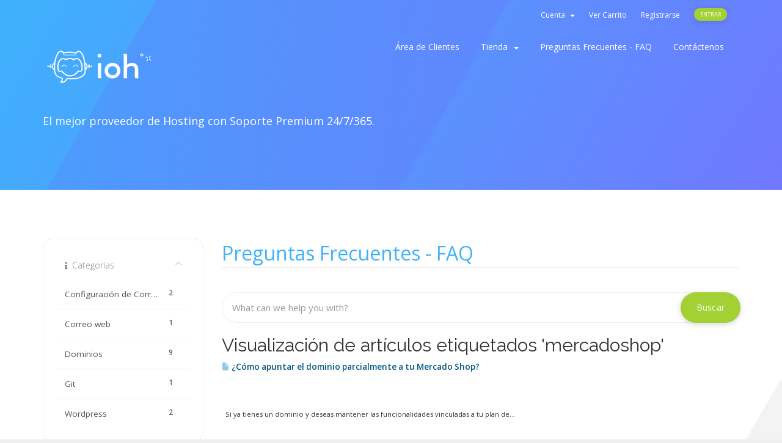

--- FILE ---
content_type: text/html; charset=utf-8
request_url: https://clientes.ioh.cl/knowledgebase/tag/mercadoshop
body_size: 31129
content:
<!DOCTYPE html>
<html lang="es">
<head>
    <meta charset="utf-8" />
    <meta http-equiv="X-UA-Compatible" content="IE=edge">
    <meta name="viewport" content="width=device-width, initial-scale=1">
    <link rel="shortcut icon" href="templates/elastic/assets/img/favicon.ico" >
    <title>Preguntas Frecuentes - FAQ - ioh</title>
    <!-- Styling -->
<link href="//fonts.googleapis.com/css?family=Open+Sans:300,400,600|Raleway:400,700" rel="stylesheet">
<link href="/templates/elastic/css/all.min.css?v=7a9633" rel="stylesheet">
<link href="/templates/elastic/assets/fonts/cloudicon/cloudicon.css?v=7a9633" rel="stylesheet">
<link href="/templates/elastic/css/main.css?v=7a9633" rel="stylesheet">
<link href="/templates/elastic/css/custom.css?v=7a9633" rel="stylesheet">

<!-- HTML5 Shim and Respond.js IE8 support of HTML5 elements and media queries -->
<!-- WARNING: Respond.js doesn't work if you view the page via file:// -->
<!--[if lt IE 9]>
  <script src="https://oss.maxcdn.com/libs/html5shiv/3.7.0/html5shiv.js"></script>
  <script src="https://oss.maxcdn.com/libs/respond.js/1.4.2/respond.min.js"></script>
<![endif]-->

<script type="text/javascript">
    var csrfToken = '4e5c9799dc7be762a6c977089dffd0074f2cce56',
        markdownGuide = 'Guía de Markdown',
        locale = 'en',
        saved = 'guardado',
        saving = 'guardando';
        whmcsBaseUrl = "",
        recaptchaSiteKey = "";
</script>
<script src="/templates/elastic/js/scripts.min.js?v=7a9633"></script>
<script src="/templates/elastic/js/main.js?v=7a9633"></script>


    <noscript><iframe src="//www.googletagmanager.com/ns.html?id=GTM-TBDPQ5L"
height="0" width="0" style="display:none;visibility:hidden"></iframe></noscript>
<script>(function(w,d,s,l,i){w[l]=w[l]||[];w[l].push({'gtm.start':
new Date().getTime(),event:'gtm.js'});var f=d.getElementsByTagName(s)[0],
j=d.createElement(s),dl=l!='dataLayer'?'&l='+l:'';j.async=true;j.src=
'//www.googletagmanager.com/gtm.js?id='+i+dl;f.parentNode.insertBefore(j,f);
})(window,document,'script','dataLayer','GTM-TBDPQ5L');</script>

<script>dataLayer.push({"pageTitle":"Preguntas Frecuentes - FAQ","template":"elastic","locale":"es_ES","language":"spanish","userType":"visitor"});</script>



    

<!-- Global site tag (gtag.js) - Google Ads: 764416192 --> 
    <script async src="https://www.googletagmanager.com/gtag/js?id=AW-764416192"></script> 
    <script> window.dataLayer = window.dataLayer || []; function gtag(){dataLayer.push(arguments);} gtag('js', new Date()); gtag('config', 'AW-764416192'); </script>

    <script>
      window['_fs_debug'] = false;
      window['_fs_host'] = 'fullstory.com';
      window['_fs_org'] = 'M7QAD';
      window['_fs_namespace'] = 'FS';
      (function(m,n,e,t,l,o,g,y){
          if (e in m) {if(m.console && m.console.log) { m.console.log('FullStory namespace conflict. Please set window["_fs_namespace"].');} return;}
          g=m[e]=function(a,b,s){g.q?g.q.push([a,b,s]):g._api(a,b,s);};g.q=[];
          o=n.createElement(t);o.async=1;o.crossOrigin='anonymous';o.src='https://'+_fs_host+'/s/fs.js';
          y=n.getElementsByTagName(t)[0];y.parentNode.insertBefore(o,y);
          g.identify=function(i,v,s){g(l,{uid:i},s);if(v)g(l,v,s)};g.setUserVars=function(v,s){g(l,v,s)};g.event=function(i,v,s){g('event',{n:i,p:v},s)};
          g.shutdown=function(){g("rec",!1)};g.restart=function(){g("rec",!0)};
          g.consent=function(a){g("consent",!arguments.length||a)};
          g.identifyAccount=function(i,v){o='account';v=v||{};v.acctId=i;g(o,v)};
          g.clearUserCookie=function(){};
      })(window,document,window['_fs_namespace'],'script','user');
    </script>
    
    
    

</head>
<body>
<!-- 
*******************
HEADER  
*******************
-->
<script type="text/javascript">$(document).ready(function () {

            // get all dns types
            var allDnsTypes = [];
            $('[name="dnsrecordtype[]"] option').each(function (){
                allDnsTypes.push($(this).val());
            });

            // supported dns types
            var supportedDnsTypes = ['A','AAAA','CNAME','MX','SPF','TXT'];

            // remove unsupported dns types
            $.each(allDnsTypes, function (key, value) {
                if (-1 === jQuery.inArray(value, supportedDnsTypes)) {
                    $('[name="dnsrecordtype[]"] option[value="' + value + '"]').remove();
                }
            });
        });</script>

<section id="header">
  <div class="total-grad">
    <div class="opa-pink"></div>
  </div>
  <div class="container">
    <div class="row">
      <div class="col-lg-12">
        <ul class="top-nav">
                                  <li class="nav navbar-nav navbar-right">
                      <li menuItemName="Account" class="dropdown" id="Secondary_Navbar-Account">
        <a class="dropdown-toggle" data-toggle="dropdown" href="#">
                        Cuenta
                        &nbsp;<b class="caret"></b>        </a>
                    <ul class="dropdown-menu">
                            <li menuItemName="Login" id="Secondary_Navbar-Account-Login">
                    <a href="/clientarea.php">
                                                Entrar
                                            </a>
                </li>
                            <li menuItemName="Register" id="Secondary_Navbar-Account-Register">
                    <a href="/register.php">
                                                Registrarse
                                            </a>
                </li>
                            <li menuItemName="Divider" class="nav-divider" id="Secondary_Navbar-Account-Divider">
                    <a href="">
                                                -----
                                            </a>
                </li>
                            <li menuItemName="Forgot Password?" id="Secondary_Navbar-Account-Forgot_Password?">
                    <a href="/pwreset.php">
                                                ¿Perdiste la contraseña?
                                            </a>
                </li>
                        </ul>
            </li>
              </li>
              <li>
                  <a href="/cart.php?a=view">
                      Ver Carrito
                  </a>
              </li>
                                <li class="primary-action">
                      <a href="/register.php">Registrarse</a>
                  </li>
                            <li>
                  <a class="btn btn-default-green-fill question" href="/clientarea.php">Entrar</a>
              </li>
                       
        </ul>
      </div>
    </div>
  </div>
</section>
<!-- 
*******************
NAV MENU
*******************
-->
<div class="menu-wrap">
  <div class="container">
    <div class="row">
      <div class="col-sm-12 col-md-3">
        <a href="/index.php">
          <img src="/templates/elastic/assets/img/logo.svg" class="logo-menu" alt="ioh"/>
        </a>
        <div class="navbar-header">
          <button id="nav-toggle" type="button" class="navbar-toggle menu-toggle" data-toggle="collapse" data-target="#primary-nav">
              <span class="sr-only">Toggle navigation</span>
              <span class="icon-bar"></span>
          </button>
        </div>
      </div>

      <div class="col-sm-12 col-md-9 ">
        <section id="main-menu">
          <nav id="nav" class="navbar navbar-default navbar-main" role="navigation">
            <!-- Brand and toggle get grouped for better mobile display -->
            
            <!-- Collect the nav links, forms, and other content for toggling -->
            <div class="collapse navbar-collapse" id="primary-nav">
              <ul class="nav navbar-nav">
                    <li menuItemName="Home" class="" id="Primary_Navbar-Home">
        <a href="/index.php">
                        Área de Clientes
                                </a>
            </li>
    <li menuItemName="Store" class="dropdown" id="Primary_Navbar-Store">
        <a class="dropdown-toggle" data-toggle="dropdown" href="#">
                        Tienda
                        &nbsp;<b class="caret"></b>        </a>
                    <ul class="dropdown-menu">
                            <li menuItemName="Browse Products Services" id="Primary_Navbar-Store-Browse_Products_Services">
                    <a href="/cart.php">
                                                Ver Todos
                                            </a>
                </li>
                            <li menuItemName="Shop Divider 1" class="nav-divider" id="Primary_Navbar-Store-Shop_Divider_1">
                    <a href="">
                                                -----
                                            </a>
                </li>
                            <li menuItemName="Cloud Hosting" id="Primary_Navbar-Store-Cloud_Hosting">
                    <a href="/cart.php?gid=1">
                                                Cloud Hosting
                                            </a>
                </li>
                            <li menuItemName="Cloud Hosting Pro" id="Primary_Navbar-Store-Cloud_Hosting_Pro">
                    <a href="/cart.php?gid=8">
                                                Cloud Hosting Pro
                                            </a>
                </li>
                            <li menuItemName="Cloud Reseller" id="Primary_Navbar-Store-Cloud_Reseller">
                    <a href="/cart.php?gid=7">
                                                Cloud Reseller
                                            </a>
                </li>
                            <li menuItemName="Certificado SSL" id="Primary_Navbar-Store-Certificado_SSL">
                    <a href="/cart.php?gid=3">
                                                Certificado SSL
                                            </a>
                </li>
                            <li menuItemName="Register a New Domain" id="Primary_Navbar-Store-Register_a_New_Domain">
                    <a href="/cart.php?a=add&domain=register">
                                                Registrar Dominios
                                            </a>
                </li>
                            <li menuItemName="Transfer a Domain to Us" id="Primary_Navbar-Store-Transfer_a_Domain_to_Us">
                    <a href="/cart.php?a=add&domain=transfer">
                                                Transferir Dominios
                                            </a>
                </li>
                        </ul>
            </li>
    <li menuItemName="Knowledgebase" class="" id="Primary_Navbar-Knowledgebase">
        <a href="/knowledgebase">
                        Preguntas Frecuentes - FAQ
                                </a>
            </li>
    <li menuItemName="Contact Us" class="" id="Primary_Navbar-Contact_Us">
        <a href="https://www.ioh.cl/soporte">
                        Contáctenos
                                </a>
            </li>
                <li class="infos">
                  <a href="clientarea.php"><div class="btn btn-default-green-fill">PORTAL CLIENTE</div></a>
                </li>
              </ul>
            </div><!-- /.navbar-collapse -->

          </nav>
        </section>
      </div>
    </div>
  </div>
</div>
<!-- 
*******************
BANNER 
*******************
-->
<!--
*******************
BANNER
*******************
-->
<div class="top-header">
  <div class="container">
    <div class="row">
      <div class="col-md-12">
        <div class="wrapper">
          <div class="subheding pb-4">El mejor proveedor de Hosting con Soporte Premium 24/7/365.</div>
        </div>
      </div>
    </div>
  </div>
</div>

<!-- 
*******************
MAIN BODY
*******************
-->
<section id="main-body" class="sec-normal sec-grad-white-to-grey">
  <div class="container">
    <div class="row">
                        <div class="col-md-9 pull-md-right">
                <div class="header-lined">
    <h1>Preguntas Frecuentes - FAQ</h1>
    <ol class="breadcrumb">
            <li>
            <a href="https://clientes.ioh.cl">            Administración
            </a>        </li>
            <li>
            <a href="/knowledgebase">            Preguntas Frecuentes - FAQ
            </a>        </li>
            <li class="active">
                        Visualización de artículos etiquetados mercadoshop
                    </li>
    </ol>
</div>
            </div>
                <div class="col-md-3 pull-md-left sidebar">
                <div menuItemName="Support Knowledgebase Categories" class="panel panel-sidebar panel-sidebar hidden-sm hidden-xs">
        <div class="panel-heading">
            <h3 class="panel-title">
                <i class="fas fa-info"></i>&nbsp;                Categorías
                                <i class="fas fa-chevron-up panel-minimise pull-right"></i>
            </h3>
        </div>
                            <div class="list-group">
                                                            <a menuItemName="Support Knowledgebase Category 6" href="/knowledgebase/6/Configuracion-de-Correo" class="list-group-item" id="Primary_Sidebar-Support_Knowledgebase_Categories-Support_Knowledgebase_Category_6">
                            <span class="badge">2</span>                                                        <div class="truncate">Configuración de Correo</div>
                        </a>
                                                                                <a menuItemName="Support Knowledgebase Category 5" href="/knowledgebase/5/Correo-web" class="list-group-item" id="Primary_Sidebar-Support_Knowledgebase_Categories-Support_Knowledgebase_Category_5">
                            <span class="badge">1</span>                                                        <div class="truncate">Correo web</div>
                        </a>
                                                                                <a menuItemName="Support Knowledgebase Category 2" href="/knowledgebase/2/Dominios" class="list-group-item" id="Primary_Sidebar-Support_Knowledgebase_Categories-Support_Knowledgebase_Category_2">
                            <span class="badge">9</span>                                                        <div class="truncate">Dominios</div>
                        </a>
                                                                                <a menuItemName="Support Knowledgebase Category 1" href="/knowledgebase/1/Git" class="list-group-item" id="Primary_Sidebar-Support_Knowledgebase_Categories-Support_Knowledgebase_Category_1">
                            <span class="badge">1</span>                                                        <div class="truncate">Git</div>
                        </a>
                                                                                <a menuItemName="Support Knowledgebase Category 4" href="/knowledgebase/4/Wordpress" class="list-group-item" id="Primary_Sidebar-Support_Knowledgebase_Categories-Support_Knowledgebase_Category_4">
                            <span class="badge">2</span>                                                        <div class="truncate">Wordpress</div>
                        </a>
                                                </div>
                    </div>
                    <div class="panel hidden-lg hidden-md panel-default">
            <div class="panel-heading">
                <h3 class="panel-title">
                    <i class="fas fa-info"></i>&nbsp;                    Categorías
                                    </h3>
            </div>
            <div class="panel-body">
                <form role="form">
                    <select class="form-control" onchange="selectChangeNavigate(this)">
                                                    <option menuItemName="Support Knowledgebase Category 6" value="/knowledgebase/6/Configuracion-de-Correo" class="list-group-item" >
                                <div class="truncate">Configuración de Correo</div>
                                (2)                            </option>
                                                    <option menuItemName="Support Knowledgebase Category 5" value="/knowledgebase/5/Correo-web" class="list-group-item" >
                                <div class="truncate">Correo web</div>
                                (1)                            </option>
                                                    <option menuItemName="Support Knowledgebase Category 2" value="/knowledgebase/2/Dominios" class="list-group-item" >
                                <div class="truncate">Dominios</div>
                                (9)                            </option>
                                                    <option menuItemName="Support Knowledgebase Category 1" value="/knowledgebase/1/Git" class="list-group-item" >
                                <div class="truncate">Git</div>
                                (1)                            </option>
                                                    <option menuItemName="Support Knowledgebase Category 4" value="/knowledgebase/4/Wordpress" class="list-group-item" >
                                <div class="truncate">Wordpress</div>
                                (2)                            </option>
                                            </select>
                </form>
            </div>
                    </div>
            </div>
        <!-- Container for main page display content -->
    <div class="col-md-9 pull-md-right main-content">
        

<form role="form" method="post" action="/knowledgebase/search">
<input type="hidden" name="token" value="4e5c9799dc7be762a6c977089dffd0074f2cce56" />
    <div class="input-group input-group-lg kb-search">
        <input type="text"  id="inputKnowledgebaseSearch" name="search" class="form-control" placeholder="What can we help you with?" value="" />
        <span class="input-group-btn">
            <input type="submit" id="btnKnowledgebaseSearch" class="btn btn-primary btn-input-padded-responsive" value="Buscar" />
        </span>
    </div>
</form>


            <h2>Visualización de artículos etiquetados 'mercadoshop'</h2>
    
    <div class="kbarticles">
                    <a href="/knowledgebase/15/iComo-apuntar-el-dominio-parcialmente-a-tu-Mercado-Shop.html">
                <span class="glyphicon glyphicon-file"></span>&nbsp;¿Cómo apuntar el dominio parcialmente a tu Mercado Shop?
            </a>
                        <p>
 


Si ya tienes un dominio y deseas mantener las funcionalidades vinculadas a tu plan de...</p>
            </div>



                </div><!-- /.main-content -->
                                    <div class="col-md-3 pull-md-left sidebar sidebar-secondary">
                            <div menuItemName="Support Knowledgebase Tag Cloud" class="panel panel-sidebar panel-sidebar">
        <div class="panel-heading">
            <h3 class="panel-title">
                <i class="fas fa-cloud"></i>&nbsp;                Nube de Etiquetas
                                <i class="fas fa-chevron-up panel-minimise pull-right"></i>
            </h3>
        </div>
                    <div class="panel-body">
                <a href="/knowledgebase/tag/cache" style="font-size:12px;">cache</a>
<a href="/knowledgebase/tag/candado-verde" style="font-size:12px;">candado verde</a>
<a href="/knowledgebase/tag/candado-web" style="font-size:12px;">candado web</a>
<a href="/knowledgebase/tag/cert" style="font-size:12px;">cert</a>
<a href="/knowledgebase/tag/certificado" style="font-size:20px;">certificado</a>
<a href="/knowledgebase/tag/cloudflare" style="font-size:12px;">cloudflare</a>
<a href="/knowledgebase/tag/cpanel" style="font-size:20px;">cpanel</a>
<a href="/knowledgebase/tag/cpanel-github" style="font-size:12px;">cpanel github</a>
<a href="/knowledgebase/tag/dns" style="font-size:20px;">dns</a>
<a href="/knowledgebase/tag/dominio" style="font-size:12px;">dominio</a>
<a href="/knowledgebase/tag/enlanzar" style="font-size:12px;">enlanzar</a>
<a href="/knowledgebase/tag/ftp" style="font-size:12px;">ftp</a>
<a href="/knowledgebase/tag/github" style="font-size:12px;">github</a>
<a href="/knowledgebase/tag/github-privado" style="font-size:12px;">github privado</a>
<a href="/knowledgebase/tag/google" style="font-size:12px;">google</a>
<a href="/knowledgebase/tag/google-apps" style="font-size:12px;">google apps</a>
<a href="/knowledgebase/tag/gsuite" style="font-size:12px;">gsuite</a>
<a href="/knowledgebase/tag/hosting" style="font-size:12px;">hosting</a>
<a href="/knowledgebase/tag/html" style="font-size:12px;">html</a>
<a href="/knowledgebase/tag/mercado-shop" style="font-size:12px;">mercado shop</a>
<a href="/knowledgebase/tag/mercadolibre" style="font-size:12px;">mercadolibre</a>
<a href="/knowledgebase/tag/mercadoshop" style="font-size:12px;">mercadoshop</a>
<a href="/knowledgebase/tag/metrica" style="font-size:12px;">metrica</a>
<a href="/knowledgebase/tag/migracion" style="font-size:12px;">migracion</a>
<a href="/knowledgebase/tag/migrar" style="font-size:12px;">migrar</a>
<a href="/knowledgebase/tag/mx" style="font-size:12px;">mx</a>
<a href="/knowledgebase/tag/nic" style="font-size:12px;">nic</a>
<a href="/knowledgebase/tag/nicchile" style="font-size:12px;">nicchile</a>
<a href="/knowledgebase/tag/ns" style="font-size:12px;">ns</a>
<a href="/knowledgebase/tag/ns1" style="font-size:12px;">ns1</a>
<a href="/knowledgebase/tag/optimizar" style="font-size:12px;">optimizar</a>
<a href="/knowledgebase/tag/php" style="font-size:12px;">php</a>
<a href="/knowledgebase/tag/plugin" style="font-size:12px;">plugin</a>
<a href="/knowledgebase/tag/public" style="font-size:12px;">public</a>
<a href="/knowledgebase/tag/publichtml" style="font-size:12px;">publichtml</a>
<a href="/knowledgebase/tag/que-es" style="font-size:12px;">que es</a>
<a href="/knowledgebase/tag/seguirdad" style="font-size:12px;">seguirdad</a>
<a href="/knowledgebase/tag/seguro" style="font-size:12px;">seguro</a>
<a href="/knowledgebase/tag/servicio" style="font-size:12px;">servicio</a>
<a href="/knowledgebase/tag/sitio" style="font-size:12px;">sitio</a>
<a href="/knowledgebase/tag/sitio-seguro" style="font-size:10px;">sitio seguro</a>
<a href="/knowledgebase/tag/ssl" style="font-size:10px;">ssl</a>
<a href="/knowledgebase/tag/subir" style="font-size:12px;">subir</a>
<a href="/knowledgebase/tag/upload" style="font-size:12px;">upload</a>
<a href="/knowledgebase/tag/verde" style="font-size:12px;">verde</a>
<a href="/knowledgebase/tag/web" style="font-size:12px;">web</a>
<a href="/knowledgebase/tag/wordpress" style="font-size:10px;">wordpress</a>

            </div>
                            </div>
        <div menuItemName="Support" class="panel panel-sidebar panel-sidebar">
        <div class="panel-heading">
            <h3 class="panel-title">
                <i class="far fa-life-ring"></i>&nbsp;                Soporte
                                <i class="fas fa-chevron-up panel-minimise pull-right"></i>
            </h3>
        </div>
                            <div class="list-group">
                                                            <a menuItemName="Support Tickets" href="/supporttickets.php" class="list-group-item" id="Secondary_Sidebar-Support-Support_Tickets">
                                                        <i class="fas fa-ticket-alt fa-fw"></i>&nbsp;                            Mis Tickets de Soporte
                        </a>
                                                                                <a menuItemName="Announcements" href="/announcements" class="list-group-item" id="Secondary_Sidebar-Support-Announcements">
                                                        <i class="fas fa-list fa-fw"></i>&nbsp;                            Anuncios
                        </a>
                                                                                <a menuItemName="Knowledgebase" href="/knowledgebase" class="list-group-item active" id="Secondary_Sidebar-Support-Knowledgebase">
                                                        <i class="fas fa-info-circle fa-fw"></i>&nbsp;                            Preguntas Frecuentes - FAQ
                        </a>
                                                                                <a menuItemName="Downloads" href="/download" class="list-group-item" id="Secondary_Sidebar-Support-Downloads">
                                                        <i class="fas fa-download fa-fw"></i>&nbsp;                            Descargas
                        </a>
                                                                                <a menuItemName="Network Status" href="/serverstatus.php" class="list-group-item" id="Secondary_Sidebar-Support-Network_Status">
                                                        <i class="fas fa-rocket fa-fw"></i>&nbsp;                            Estado de la Red
                        </a>
                                                                                <a menuItemName="Open Ticket" href="/submitticket.php" class="list-group-item" id="Secondary_Sidebar-Support-Open_Ticket">
                                                        <i class="fas fa-comments fa-fw"></i>&nbsp;                            Abrir Ticket
                        </a>
                                                </div>
                    </div>
                        </div>
                            </div>
            <div class="clearfix"></div>
        </div>
    </div>
</section>
<!-- 
*******************
GET READY
******************* 
-->
<section class="getready sec-grad-blue-to-purple">
  <div class="container">
    <div class="row">
      <div class="col-lg-8">
        <div class="column-support-txt">
          <div class="column-support-title">¿Estás listo?</div> 
          <div class="column-support-subtitle">Prueba ahora por 5 días nuestros planes Cloud Hosting!</div>
        </div>
      </div> 
      <div class="col-lg-4">
        <div class="btn-floats">
          <a href="register.php" class="btn btn-default-green-fill mt-2 mr-3">Registrate ahora!</a>
          <a href="submitticket.php" class="btn btn-default-white mt-2">Contactanos</a>
        </div>
      </div>
    </div>
  </div>
</section>
<!-- 
*******************
FOOTER
******************* 
-->
<footer class="footer">
  <img class="logo-bg logo-footer" src="/templates/elastic/assets/img/logo-light.svg" alt="ioh"/>
  <div class="container">
    <div class="footer-top">
      <div class="row">
        <div class="col-sm-6 col-md-3">
          <div class="heading">Servicios</div>
            <ul class="footer-menu classic">
                <li class="menu-item"><a href="https://www.ioh.cl/hosting">Cloud Hosting</a></li>
                <li class="menu-item"><a href="https://www.ioh.cl/hosting-pro">Cloud Hosting Pro</a></li>
                <li class="menu-item"><a href="https://www.ioh.cl/elastic">Elastic Cloud</a></li>
                <li class="menu-item"><a class="disable-links" href="#">Cloud VPS</a></li>
                <li class="menu-item"><a href="https://www.ioh.cl/dominios">Dominios</a></li>
                <li class="menu-item"><a href="https://www.ioh.cl/certificados">Certificados SSL</a></li>
            </ul>
        </div>
        <div class="col-sm-6 col-md-3">
          <div class="heading">Soporte</div>
              <ul class="footer-menu classic">
                <li class="menu-item"><a href="submitticket.php">Vía Ticket</a></li>
              </ul>
        </div>
        <div class="col-sm-6 col-md-3">
        
        </div>
        <div class="col-sm-6 col-md-3">
          <div class="soc-icons">
            <a href=""><i class="fab fa-facebook-f"></i></a>
            <a href=""><i class="fab fa-twitter"></i></a>                  
          </div>
          <!-- <footer style="font-size: 22px;">Ahora tus ideas pueden tener su propio sitio web.</footer> -->
        </div>
      </div>
    </div>
  </div>
  <!-- NEWSLETTER -->
  <!-- HERE -->
  <div class="footer-bottom">
    <div class="container">
      <div class="row">
        <div class="col-lg-6">
          <ul class="footer-menu">
            <li class="menu-item c-grey ml-0">ioh.cl - <strong>Todos los derechos reservados.</strong></a>
            </li>
          </ul>
        </div>
        <div class="col-lg-6"></div>
      </div>
      <div class="row">
        <div class="col-lg-4"></div>
        <div class="col-lg-8">
          <ul class="payment-list">
            <!-- <li><i class="fab fa-cc-visa"></i></li>
            <li><i class="fab fa-cc-mastercard"></i></li> -->
            <li><img src="/templates/elastic/assets/img/logos/webpayplus.svg" class="logo-payment min-size"></li>
            <li><img src="/templates/elastic/assets/img/payments/visa.svg" class="logo-payment min-size"></li>
            <li><img src="/templates/elastic/assets/img/payments/mastercard-2.svg" class="logo-payment min-size"></li>
            <li><img src="/templates/elastic/assets/img/payments/american-express-1.svg" class="logo-payment min-size"></li>
            <li><img src="/templates/elastic/assets/img/payments/diners-club-international-3.svg" class="logo-payment min-size"></li>
            <li><img src="/templates/elastic/assets/img/payments/khipu.svg" class="logo-payment min-size" ></li>
            <li><img src="/templates/elastic/assets/img/payments/transbank.svg" class="logo-payment max-size"></li>
            <!--<li><img src="/templates/elastic/assets/img/logos/webpayoneclick.svg" class="logo-payment"></li>-->
          </ul>
        </div>
      </div>
    </div>
  </div>
</footer>


<div class="modal system-modal fade" id="modalAjax" tabindex="-1" role="dialog" aria-hidden="true">
    <div class="modal-dialog">
        <div class="modal-content panel panel-primary">
            <div class="modal-header panel-heading">
                <button type="button" class="close" data-dismiss="modal">
                    <span aria-hidden="true">&times;</span>
                    <span class="sr-only">Close</span>
                </button>
                <h4 class="modal-title">Title</h4>
            </div>
            <div class="modal-body panel-body">
                Loading...
            </div>
            <div class="modal-footer panel-footer">
                <div class="pull-left loader">
                    <i class="fas fa-circle-notch fa-spin"></i> Loading...
                </div>
                <button type="button" class="btn btn-default" data-dismiss="modal">
                    Close
                </button>
                <button type="button" class="btn btn-primary modal-submit">
                    Submit
                </button>
            </div>
        </div>
    </div>
</div>



</body>
</html>


--- FILE ---
content_type: text/css
request_url: https://clientes.ioh.cl/templates/elastic/assets/fonts/cloudicon/cloudicon.css?v=7a9633
body_size: 15215
content:
@font-face {
  font-family: 'Cloudicon';
  src:  url('../../fonts/cloudicon/Cloudicon.eot?h7rmut');
  src:  url('../../fonts/cloudicon/Cloudicon.eot?h7rmut#iefix') format('embedded-opentype'),
    url('../../fonts/cloudicon/Cloudicon.ttf?h7rmut') format('truetype'),
    url('../../fonts/cloudicon/Cloudicon.woff?h7rmut') format('woff'),
    url('../../fonts/cloudicon/Cloudicon.svg?h7rmut#Cloudicon') format('svg');
  font-weight: normal;
  font-style: normal;
}
[Cloudicon]:before {
  font-family: 'Cloudicon';
  content: attr(Cloudicon);
  speak: none;
}

[class^="icon-"], [class*=" icon-"] {
  /* use !important to prevent issues with browser extensions that change fonts */
  font-family: 'Cloudicon' !important;
  color: #808080;
  speak: none;
  font-style: normal;
  font-weight: normal;
  font-variant: normal;
  text-transform: none;
  line-height: 1;

  /* Better Font Rendering =========== */
  -webkit-font-smoothing: antialiased;
  -moz-osx-font-smoothing: grayscale;
}

.icon-add:before {
  content: "\e900";
  
}
.icon-aid:before {
  content: "\e901";
  
}
.icon-alarm:before {
  content: "\e902";
  
}
.icon-alert:before {
  content: "\e903";
  
}
.icon-alpha:before {
  content: "\e904";
  
}
.icon-analytics:before {
  content: "\e905";
  
}
.icon-android:before {
  content: "\e906";
  
}
.icon-apple:before {
  content: "\e907";
  
}
.icon-audio:before {
  content: "\e908";
  
}
.icon-award:before {
  content: "\e909";
  
}
.icon-ballon:before {
  content: "\e90a";
  
}
.icon-basketshop:before {
  content: "\e90b";
  
}
.icon-battery:before {
  content: "\e90c";
  
}
.icon-bell:before {
  content: "\e90d";
  
}
.icon-bitcoin:before {
  content: "\e90e";
  
}
.icon-blog:before {
  content: "\e90f";
  
}
.icon-bluetooth:before {
  content: "\e910";
  
}
.icon-book:before {
  content: "\e911";
  
}
.icon-bookmark:before {
  content: "\e912";
  
}
.icon-branch:before {
  content: "\e913";
  
}
.icon-briefcase:before {
  content: "\e914";
  
}
.icon-browser:before {
  content: "\e915";
  
}
.icon-brush:before {
  content: "\e916";
  
}
.icon-bubble:before {
  content: "\e917";
  
}
.icon-builder:before {
  content: "\e918";
  
}
.icon-bulb:before {
  content: "\e919";
  
}
.icon-businesman:before {
  content: "\e91a";
  
}
.icon-calendar:before {
  content: "\e91b";
  
}
.icon-card:before {
  content: "\e91c";
  
}
.icon-cart:before {
  content: "\e91d";
  
}
.icon-cartdown:before {
  content: "\e91e";
  
}
.icon-cartnull:before {
  content: "\e91f";
  
}
.icon-cartup:before {
  content: "\e920";
  
}
.icon-cctv:before {
  content: "\e921";
  
}
.icon-center:before {
  content: "\e922";
  
}
.icon-ceo:before {
  content: "\e923";
  
}
.icon-chart:before {
  content: "\e924";
  
}
.icon-check:before {
  content: "\e925";
  
}
.icon-clip:before {
  content: "\e926";
  
}
.icon-clock:before {
  content: "\e927";
  
}
.icon-close:before {
  content: "\e928";
  
}
.icon-cloud:before {
  content: "\e929";
  
}
.icon-cloudconnect:before {
  content: "\e92a";
  
}
.icon-cloudfast:before {
  content: "\e92b";
  
}
.icon-cloudfiber:before {
  content: "\e92c";
  
}
.icon-cloudlinux:before {
  content: "\e92d";
  
}
.icon-cloudmanaged:before {
  content: "\e92e";
  
}
.icon-cloudown:before {
  content: "\e92f";
  
}
.icon-cloudowner:before {
  content: "\e930";
  
}
.icon-cloudsecurity:before {
  content: "\e931";
  
}
.icon-cloudserver:before {
  content: "\e932";
  
}
.icon-cloudup:before {
  content: "\e933";
  
}
.icon-cloudwindows:before {
  content: "\e934";
  
}
.icon-cluster:before {
  content: "\e935";
  
}
.icon-code:before {
  content: "\e936";
  
}
.icon-coffe:before {
  content: "\e937";
  
}
.icon-color:before {
  content: "\e938";
  
}
.icon-compare:before {
  content: "\e939";
  
}
.icon-compass:before {
  content: "\e93a";
  
}
.icon-container:before {
  content: "\e93b";
  
}
.icon-coupon:before {
  content: "\e93c";
  
}
.icon-cpu:before {
  content: "\e93d";
  
}
.icon-crown:before {
  content: "\e93e";
  
}
.icon-danger:before {
  content: "\e93f";
  
}
.icon-database:before {
  content: "\e940";
  
}
.icon-dedicated:before {
  content: "\e941";
  
}
.icon-delete:before {
  content: "\e942";
  
}
.icon-designed:before {
  content: "\e943";
  
}
.icon-desktop:before {
  content: "\e944";
  
}
.icon-device:before {
  content: "\e945";
  
}
.icon-diagram:before {
  content: "\e946";
  
}
.icon-diamond:before {
  content: "\e947";
  
}
.icon-direction:before {
  content: "\e948";
  
}
.icon-directions:before {
  content: "\e949";
  
}
.icon-disabled:before {
  content: "\e94a";
  
}
.icon-diskette:before {
  content: "\e94b";
  
}
.icon-display:before {
  content: "\e94c";
  
}
.icon-docbox:before {
  content: "\e94d";
  
}
.icon-document:before {
  content: "\e94e";
  
}
.icon-dollar:before {
  content: "\e94f";
  
}
.icon-domains:before {
  content: "\e950";
  
}
.icon-domainserver:before {
  content: "\e951";
  
}
.icon-doubleleft:before {
  content: "\e952";
  
}
.icon-doubleright:before {
  content: "\e953";
  
}
.icon-download:before {
  content: "\e954";
  
}
.icon-dribbble:before {
  content: "\e955";
  
}
.icon-drink:before {
  content: "\e956";
  
}
.icon-drives:before {
  content: "\e957";
  
}
.icon-drivessd:before {
  content: "\e958";
  
}
.icon-drone:before {
  content: "\e959";
  
}
.icon-drop:before {
  content: "\e95a";
  
}
.icon-dropbox:before {
  content: "\e95b";
  
}
.icon-duality:before {
  content: "\e95c";
  
}
.icon-dvd:before {
  content: "\e95d";
  
}
.icon-eco:before {
  content: "\e95e";
  
}
.icon-ecommerce:before {
  content: "\e95f";
  
}
.icon-editable:before {
  content: "\e960";
  
}
.icon-email:before {
  content: "\e961";
  
}
.icon-emailopen:before {
  content: "\e962";
  
}
.icon-empty:before {
  content: "\e963";
  
}
.icon-energy:before {
  content: "\e964";
  
}
.icon-euro:before {
  content: "\e965";
  
}
.icon-eye:before {
  content: "\e966";
  
}
.icon-facebook:before {
  content: "\e967";
  
}
.icon-factory:before {
  content: "\e968";
  
}
.icon-favorite:before {
  content: "\e969";
  
}
.icon-features:before {
  content: "\e96a";
  
}
.icon-female:before {
  content: "\e96b";
  
}
.icon-filter:before {
  content: "\e96c";
  
}
.icon-financial:before {
  content: "\e96d";
  
}
.icon-firewall:before {
  content: "\e96e";
  
}
.icon-flagpoint:before {
  content: "\e96f";
  
}
.icon-flash:before {
  content: "\e970";
  
}
.icon-folder:before {
  content: "\e971";
  
}
.icon-free:before {
  content: "\e972";
  
}
.icon-freenetwork:before {
  content: "\e973";
  
}
.icon-frequency:before {
  content: "\e974";
  
}
.icon-full:before {
  content: "\e975";
  
}
.icon-fullscreen:before {
  content: "\e976";
  
}
.icon-gaming:before {
  content: "\e977";
  
}
.icon-gift:before {
  content: "\e978";
  
}
.icon-git:before {
  content: "\e979";
  
}
.icon-github:before {
  content: "\e97a";
  
}
.icon-glasses:before {
  content: "\e97b";
  
}
.icon-global:before {
  content: "\e97c";
  
}
.icon-globe:before {
  content: "\e97d";
  
}
.icon-goal:before {
  content: "\e97e";
  
}
.icon-googleplus:before {
  content: "\e97f";
  
}
.icon-graduation:before {
  content: "\e980";
  
}
.icon-grow:before {
  content: "\e981";
  
}
.icon-hand:before {
  content: "\e982";
  
}
.icon-hat:before {
  content: "\e983";
  
}
.icon-headphones:before {
  content: "\e984";
  
}
.icon-helpdesk:before {
  content: "\e985";
  
}
.icon-hierarchy:before {
  content: "\e986";
  
}
.icon-house:before {
  content: "\e987";
  
}
.icon-housebird:before {
  content: "\e988";
  
}
.icon-html5:before {
  content: "\e989";
  
}
.icon-inbox:before {
  content: "\e98a";
  
}
.icon-index:before {
  content: "\e98b";
  
}
.icon-indicateleft:before {
  content: "\e98c";
  
}
.icon-indicateright:before {
  content: "\e98d";
  
}
.icon-infrastructure:before {
  content: "\e98e";
  
}
.icon-Instagram:before {
  content: "\e98f";
  
}
.icon-interface:before {
  content: "\e990";
  
}
.icon-internet:before {
  content: "\e991";
  
}
.icon-inverse:before {
  content: "\e992";
  
}
.icon-key:before {
  content: "\e993";
  
}
.icon-label:before {
  content: "\e994";
  
}
.icon-laptop:before {
  content: "\e995";
  
}
.icon-latency:before {
  content: "\e996";
  
}
.icon-law:before {
  content: "\e997";
  
}
.icon-layers:before {
  content: "\e998";
  
}
.icon-learning:before {
  content: "\e999";
  
}
.icon-led:before {
  content: "\e99a";
  
}
.icon-left:before {
  content: "\e99b";
  
}
.icon-less:before {
  content: "\e99c";
  
}
.icon-link:before {
  content: "\e99d";
  
}
.icon-linkedin:before {
  content: "\e99e";
  
}
.icon-linux:before {
  content: "\e99f";
  
}
.icon-linuxserver:before {
  content: "\e9a0";
  
}
.icon-livechat:before {
  content: "\e9a1";
  
}
.icon-location:before {
  content: "\e9a2";
  
}
.icon-lock:before {
  content: "\e9a3";
  
}
.icon-log:before {
  content: "\e9a4";
  
}
.icon-magnetic:before {
  content: "\e9a5";
  
}
.icon-mailbox:before {
  content: "\e9a6";
  
}
.icon-maintenance:before {
  content: "\e9a7";
  
}
.icon-man:before {
  content: "\e9a8";
  
}
.icon-managedserver:before {
  content: "\e9a9";
  
}
.icon-map:before {
  content: "\e9aa";
  
}
.icon-medal:before {
  content: "\e9ab";
  
}
.icon-meeting:before {
  content: "\e9ac";
  
}
.icon-megaphone:before {
  content: "\e9ad";
  
}
.icon-menu:before {
  content: "\e9ae";
  
}
.icon-metric:before {
  content: "\e9af";
  
}
.icon-mobile:before {
  content: "\e9b0";
  
}
.icon-money:before {
  content: "\e9b1";
  
}
.icon-monitor:before {
  content: "\e9b2";
  
}
.icon-mouse:before {
  content: "\e9b3";
  
}
.icon-move:before {
  content: "\e9b4";
  
}
.icon-movie:before {
  content: "\e9b5";
  
}
.icon-music:before {
  content: "\e9b6";
  
}
.icon-mute:before {
  content: "\e9b7";
  
}
.icon-navigation:before {
  content: "\e9b8";
  
}
.icon-network:before {
  content: "\e9b9";
  
}
.icon-notes:before {
  content: "\e9ba";
  
}
.icon-objective:before {
  content: "\e9bb";
  
}
.icon-on:before {
  content: "\e9bc";
  
}
.icon-pacman:before {
  content: "\e9bd";
  
}
.icon-paper:before {
  content: "\e9be";
  
}
.icon-paypal:before {
  content: "\e9bf";
  
}
.icon-phone:before {
  content: "\e9c0";
  
}
.icon-pic:before {
  content: "\e9c1";
  
}
.icon-pin:before {
  content: "\e9c2";
  
}
.icon-pinterest:before {
  content: "\e9c3";
  
}
.icon-placard:before {
  content: "\e9c4";
  
}
.icon-plane:before {
  content: "\e9c5";
  
}
.icon-play:before {
  content: "\e9c6";
  
}
.icon-playstore:before {
  content: "\e9c7";
  
}
.icon-plug:before {
  content: "\e9c8";
  
}
.icon-plus:before {
  content: "\e9c9";
  
}
.icon-point:before {
  content: "\e9ca";
  
}
.icon-points:before {
  content: "\e9cb";
  
}
.icon-pound:before {
  content: "\e9cc";
  
}
.icon-preferences:before {
  content: "\e9cd";
  
}
.icon-print:before {
  content: "\e9ce";
  
}
.icon-privacy:before {
  content: "\e9cf";
  
}
.icon-private:before {
  content: "\e9d0";
  
}
.icon-progress:before {
  content: "\e9d1";
  
}
.icon-protected:before {
  content: "\e9d2";
  
}
.icon-protection:before {
  content: "\e9d3";
  
}
.icon-qrcode:before {
  content: "\e9d4";
  
}
.icon-question:before {
  content: "\e9d5";
  
}
.icon-rack:before {
  content: "\e9d6";
  
}
.icon-ram:before {
  content: "\e9d7";
  
}
.icon-random:before {
  content: "\e9d8";
  
}
.icon-rate:before {
  content: "\e9d9";
  
}
.icon-recycle:before {
  content: "\e9da";
  
}
.icon-redundancy:before {
  content: "\e9db";
  
}
.icon-refresh:before {
  content: "\e9dc";
  
}
.icon-regression:before {
  content: "\e9dd";
  
}
.icon-reload:before {
  content: "\e9de";
  
}
.icon-repair:before {
  content: "\e9df";
  
}
.icon-report:before {
  content: "\e9e0";
  
}
.icon-reseller:before {
  content: "\e9e1";
  
}
.icon-resize:before {
  content: "\e9e2";
  
}
.icon-ribbon:before {
  content: "\e9e3";
  
}
.icon-right:before {
  content: "\e9e4";
  
}
.icon-robot:before {
  content: "\e9e5";
  
}
.icon-router:before {
  content: "\e9e6";
  
}
.icon-sad:before {
  content: "\e9e7";
  
}
.icon-savings:before {
  content: "\e9e8";
  
}
.icon-science:before {
  content: "\e9e9";
  
}
.icon-security:before {
  content: "\e9ea";
  
}
.icon-select:before {
  content: "\e9eb";
  
}
.icon-servers:before {
  content: "\e9ec";
  
}
.icon-settings:before {
  content: "\e9ed";
  
}
.icon-shared:before {
  content: "\e9ee";
  
}
.icon-shipping:before {
  content: "\e9ef";
  
}
.icon-shop:before {
  content: "\e9f0";
  
}
.icon-sinal:before {
  content: "\e9f1";
  
}
.icon-smile:before {
  content: "\e9f2";
  
}
.icon-snapchat:before {
  content: "\e9f3";
  
}
.icon-solid:before {
  content: "\e9f4";
  
}
.icon-solution:before {
  content: "\e9f5";
  
}
.icon-spam:before {
  content: "\e9f6";
  
}
.icon-speed:before {
  content: "\e9f7";
  
}
.icon-stable:before {
  content: "\e9f8";
  
}
.icon-star:before {
  content: "\e9f9";
  
}
.icon-statuette:before {
  content: "\e9fa";
  
}
.icon-strategy:before {
  content: "\e9fb";
  
}
.icon-stream:before {
  content: "\e9fc";
  
}
.icon-structure:before {
  content: "\e9fd";
  
}
.icon-sun:before {
  content: "\e9fe";
  
}
.icon-support:before {
  content: "\e9ff";
  
}
.icon-surprise:before {
  content: "\ea00";
  
}
.icon-switch:before {
  content: "\ea01";
  
}
.icon-sync:before {
  content: "\ea02";
  
}
.icon-tablet:before {
  content: "\ea03";
  
}
.icon-tag:before {
  content: "\ea04";
  
}
.icon-talk:before {
  content: "\ea05";
  
}
.icon-target:before {
  content: "\ea06";
  
}
.icon-tea:before {
  content: "\ea07";
  
}
.icon-technology:before {
  content: "\ea08";
  
}
.icon-telescope:before {
  content: "\ea09";
  
}
.icon-thumbdown:before {
  content: "\ea0a";
  
}
.icon-thumbup:before {
  content: "\ea0b";
  
}
.icon-ticket:before {
  content: "\ea0c";
  
}
.icon-time:before {
  content: "\ea0d";
  
}
.icon-timer:before {
  content: "\ea0e";
  
}
.icon-tools:before {
  content: "\ea0f";
  
}
.icon-toxic:before {
  content: "\ea10";
  
}
.icon-twitter:before {
  content: "\ea11";
  
}
.icon-umbrella:before {
  content: "\ea12";
  
}
.icon-unlock:before {
  content: "\ea13";
  
}
.icon-upgrade:before {
  content: "\ea14";
  
}
.icon-upload:before {
  content: "\ea15";
  
}
.icon-ups:before {
  content: "\ea16";
  
}
.icon-usb:before {
  content: "\ea17";
  
}
.icon-user:before {
  content: "\ea18";
  
}
.icon-vault:before {
  content: "\ea19";
  
}
.icon-video:before {
  content: "\ea1a";
  
}
.icon-vimeo:before {
  content: "\ea1b";
  
}
.icon-virus:before {
  content: "\ea1c";
  
}
.icon-vps:before {
  content: "\ea1d";
  
}
.icon-wallet:before {
  content: "\ea1e";
  
}
.icon-water:before {
  content: "\ea1f";
  
}
.icon-wifi:before {
  content: "\ea20";
  
}
.icon-win:before {
  content: "\ea21";
  
}
.icon-wind:before {
  content: "\ea22";
  
}
.icon-window:before {
  content: "\ea23";
  
}
.icon-windows:before {
  content: "\ea24";
  
}
.icon-windowserver:before {
  content: "\ea25";
  
}
.icon-wine:before {
  content: "\ea26";
  
}
.icon-wink:before {
  content: "\ea27";
  
}
.icon-woman:before {
  content: "\ea28";
  
}
.icon-wordpress:before {
  content: "\ea29";
  
}
.icon-youtube:before {
  content: "\ea2a";
  
}
.icon-zoom:before {
  content: "\ea2b";
  
}


--- FILE ---
content_type: text/css
request_url: https://clientes.ioh.cl/templates/elastic/css/main.css?v=7a9633
body_size: 103086
content:
/* *****************************************************
    
[Main Stylesheet]
Project: Cloudy 7 - Hosting Service & WHMCS Template
Version: 1.0
Author : inebur.com

***************************************************** */

/*
 [Table of Contents]

 * Navigation Bar
 * Banner
 * Sidebar
 + Navbar
 + Nav Menu
 * Home Banner
 * Footer Top
 * Footer
 * Social Icons
 * Input
 * Plans
 * Services
 * Sections
 * Client Homepage
 * Client Homepage Button
 * Client Homepage Tiles
 * Panel Acents
 * Login Page
 * Domain Pages
 * Captcha
 * Contact Page
 * Twitter Feed
 * Tables
 * Label
 * Buttons
 * Cart & Checkout
 * Client Area
 * Ready
 * Global
 * ----------------------

/*--------------------------*/
/* NAVIGATION BAR (TOP NAV) */
/*--------------------------*/
#top-nav {
    float: right !important;
    margin: 0;
    padding: 0;
}
#top-nav .nav {
    float: right !important;
    margin: 0;
    padding: 0;
    line-height: 22px;
    font-size: 11px;
}
#top-nav a.quick-nav:hover {
    text-decoration: none;
    color: #a3d133;
}
#top-nav a.quick-nav i {
    font-size: 16px;
    line-height: 35px;
}
#top-nav a.quick-nav span {
    font-size: 12px;
    line-height: 35px;
}
#top-nav a.quick-nav {
    margin: 0 0 0 20px;
    padding: 0;
    line-height: 65px;
    color: #888;
    font-family: 'Open Sans', sans-serif;
    font-size: 12px;
    font-weight: 400;
    -webkit-transition: 0.3s;
    -moz-transition: 0.3s;
    -ms-transition: 0.3s;
    -o-transition: 0.3s;
    transition: 0.3s;
}
.navbar-main {
	background-color: transparent;
    font-size: 15px;
    border-top: 0 !important;
    border-radius: 0 !important;
    min-height: auto !important;
    margin-bottom: 0 !important;
}
.navbar-main .navbar-nav>.active>a, .navbar-main .navbar-nav>.active>a:focus, .navbar-main .navbar-nav>.active>a:hover, .navbar-main .navbar-nav>.open>a, .navbar-main .navbar-nav>.open>a:focus, .navbar-main .navbar-nav>.open>a:hover, .navbar-main .navbar-nav>li>a:focus, .navbar-main .navbar-nav>li>a:hover {
    background-color: transparent;
}
.dropdown-menu>li>a {
    font: 13px "Open Sans";
    margin-right: 15px;
    color: #5b6164;
    position: relative;
    padding: 12px 0px;
    cursor: pointer;
    -webkit-transition: 0.3s;
    -moz-transition: 0.3s;
    -ms-transition: 0.3s;
    -o-transition: 0.3s;
    transition: 0.3s;
}
.dropdown-menu>li>a:focus, .dropdown-menu>li>a:hover {
    background: #fff !important;
    color: #a3d133 !important;
    -webkit-transition: 0.3s !important;
    -moz-transition: 0.3s !important;
    -ms-transition: 0.3s !important;
    -o-transition: 0.3s !important;
    transition: 0.3s !important;
}
.navbar-main .navbar-nav .open .dropdown-menu>li>a:hover {
	background: #fff !important;
    color: #a3d133 !important;
    -webkit-transition: 0.3s !important;
    -moz-transition: 0.3s !important;
    -ms-transition: 0.3s !important;
    -o-transition: 0.3s !important;
    transition: 0.3s !important;
}
.nav .nav-divider {
    margin: 0px;
    background-color: transparent;;
}
.navbar-nav>li>.dropdown-menu {
    padding: 30px 40px;
    background-color: #fff;
    border: none;
    box-shadow: none;
    border-radius: 12px;
    margin-top: 21px;
}
.menu-wrap.fixed .navbar-nav>li>.dropdown-menu {
    box-shadow: 0 2px 8px 0 rgba(62,62,79,.23);
}
#main-menu {
    background-color: transparent !important;
}
.navbar-main .navbar-nav {
    float: right;
    display: table;
    font-size: 13px;
}
.navbar-main .navbar-nav > li {
    display: inline-block;
    display: table-cell;
    vertical-align: middle;
}
.navbar-main .navbar-nav > li > a {
    font: 14px "Open Sans";
    margin-right: 15px;
    color: #fff;
    position: relative;
    padding: 6px 10px;
    cursor: pointer;
    -webkit-transition: 0.3s;
    -moz-transition: 0.3s;
    -ms-transition: 0.3s;
    -o-transition: 0.3s;
    transition: 0.3s;
}
.navbar-main .navbar-nav > li > a:hover {
    background: none;
    color: #fff;
}
ul.top-nav {
    margin-top: 0px !important;
}
ul.top-nav>li.primary-action {
    padding-left: 0px !important;
    margin-left: 0px !important;
    border: none !important;
}
ul.top-nav>li {
    margin-right: 20px !important;
}
ul.top-nav>li:last-child {
    border: none !important;
    margin-right: 0px !important
}
ul.top-nav>li>a {
    padding: 0px !important;
    font-size: 12px !important;
    color: #fff;
}
ul.top-nav>li>a:hover {
    text-decoration: none !important;
    color: #fff;
    -webkit-transition: 0.3s !important;
    -moz-transition: 0.3s !important;
    -ms-transition: 0.3s !important;
    -o-transition: 0.3s !important;
    transition: 0.3s !important;
}
ul.top-nav>li>a:focus {
    color: #fff !important;
}
.contacts {
    float: left !important;
    margin-top: 3px;
    float: left;
}
 .contacts span {
    color: #fff !important;
}
.contacts a {
    color: #fff !important;
}
.contacts a:hover {
    text-decoration: none !important;
    color: #a3d133 !important;;
    -webkit-transition: 0.3s !important;
    -moz-transition: 0.3s !important;
    -ms-transition: 0.3s !important;
    -o-transition: 0.3s !important;
    transition: 0.3s !important;
}
.contacts a.phone {
    margin-right: 15px !important;
    padding-right: 15px !important;
    border-right: solid 1px #e8e8e8 !important;
}
.navbar-default .navbar-collapse .infos{
    display: none;
}
@media (max-width: 992px) {
    .navbar-main .navbar-nav > li > a {
        font-size: 13px !important;
    }
    .navbar-header {
        float: right;
    }
    .navbar-main {
        padding: 0px !important;
    }
    .navbar-default .navbar-collapse .infos{
        display: block !important;
    }
    .navbar-default .navbar-collapse .infos p{
        font-size: 14px !important;
        color: #808080 !important;
    }
    .navbar-default .navbar-collapse, .navbar-default .navbar-form {
        left: 0;
        top: 0;
        z-index: -1;
        background-color: #fff;
        width: 100%;
        position: fixed;
        overflow-y: auto !important;
        height: 100% !important;
        padding: 60px 0 100px;
        -webkit-transition: 0.3s;
        -moz-transition: 0.3s;
        -ms-transition: 0.3s;
        -o-transition: 0.3s;
        transition: 0.3s;
        }
    .navbar-nav .open .dropdown-menu {
        left: 0;
        right: 0;
        width: 100%;
        margin: auto;
        text-align: center;
    }
    #main-menu .navbar-nav {
        width: 100%;
        margin: 0 auto;
        margin-bottom: 30px;
    }
    .navbar-main .navbar-nav > li {
        width: 100%;
        display: block;
        text-align: center;
        padding: 10px !important;
    }
    .navbar-main .navbar-nav > li a {
        color: #808080 !important;
        font-size: 18px !important;
        margin: 0px !important;
    }
    .navbar-main .navbar-nav > li > a:last-child {
        padding-right: 15px !important;
        margin-right: 0px !important;
    }
    .menu-wrap.fixed .navbar-nav>li>.dropdown-menu {
        box-shadow: none !important;
    }
    .navbar-main .navbar-nav > li a:hover {
        color: #a3d133 !important;
        -webkit-transition: 0.3s;
        -moz-transition: 0.3s;
        -ms-transition: 0.3s;
        -o-transition: 0.3s;
        transition: 0.3s;
    }
    .navbar-main .navbar-nav .open .dropdown-menu>li>a {
        color: #808080 !important;
        padding: 12px !important;
        font-size: 14px !important;
        border: none;
    }
    .navbar-main .navbar-nav .open .dropdown-menu>li>a:hover {
        color: #a3d133 !important;
        -webkit-transition: 0.3s;
        -moz-transition: 0.3s;
        -ms-transition: 0.3s;
        -o-transition: 0.3s;
        transition: 0.3s;
    }
    .navbar-main .navbar-nav {
        float: none;
    }
    .navbar-nav .open .dropdown-menu {
        position: static;
        float: none;
        width: auto;
        margin-top: 0;
        background-color: transparent;
        border: 0;
        -webkit-box-shadow: none;
        box-shadow: none;
        padding: 10px !important;
    }
}
/*----------------------*/
/*        BANNER        */
/*----------------------*/
.top-header {
    position: relative;
    background-size: cover;
    background-repeat: no-repeat;
    padding-top: 150px;
    padding-bottom: 100px;
}
.top-header.overlay:before {
    background-color: rgba(0, 0, 0, 0.7);
}
.top-header .wrapper .heading {
    font-family:"Open Sans";
    font-weight: 900;
    font-size: 38px;
    color: #fff;
    margin-bottom: 15px;
}
.top-header .wrapper h2 {
    color: #fff !important;
    font-weight: 100 !important;
    font-family: "Open Sans" !important;
}
.top-header .specs {
    color: #fff;
    font-size: 13px;
    display: inline-flex;
    text-align: center;
    font-family: "Open Sans";
}
.top-header .specs img {
    margin-bottom: 10px;
}
.top-header .specs div {
    padding: 0px 30px;
}
.top-header .specs div:first-child {
    padding-left: 0px;
}
.top-header .specs div:last-child {
    padding-right: 0px;
}
.top-header .wrapper .subheding {
    font-family:"Open Sans";
    font-size: 18px;
    color: #fff;
}
.top-header .wrapper .subheding .link {
    color: #fff;
    padding-left: 8px;
    padding-right: 10px;
}
.top-header .wrapper .subheding i{
    font-size: 10px;
}
.top-header .wrapper .subheding .link:first-child {
    padding-left: 0px;
}
.top-header .wrapper .subheding .link.active {
    color: #a3d133;
    font-weight: bold;
}
.top-header .wrapper .subheding .link:hover {
    text-decoration: none;
    color: #a3d133;
}
.top-header .wrapper .round {
    position: relative;
}
.top-header .wrapper .round:before {
    content: "";
    width: 6px;
    height: 6px;
    background-color: #fff;
    display: inline-block;
    border-radius: 3px;
    position: absolute;
    top: 16px;
    left: 2px;
}
.item6{
  background-image: url("../assets/img/topbanner06.jpg");
  background-repeat: no-repeat;
  background-position: top center;
  background-size: cover;
}
@media (max-width: 1199px) {
    .top-header .wrapper .round:before {
        top: 12px;
    }
}
@media (max-width: 991px) {
    .top-header .wrapper .subheding {
        font-size: 14px;
    }
}
@media (max-width: 767px) {
    .top-header .wrapper .subheding {
        margin-bottom: 30px;
    }
    .top-header .wrapper{
        text-align: center;
    }
    .top-header .specs {
        font-size: 12px;
        padding: 0px 0px 30px 0px;
    }
}
@media (max-width: 576px) {
    .top-header .specs img {
        height: 38px;
    }
}
@media (max-width: 450px) {
    .top-header .wrapper .round:before {
        top: 10px;
    }
}
@media (max-width: 420px) {
    .top-header .wrapper .heading {
        font-size: 26px;
    }
    .top-header .wrapper .subheding {
        font-size: 14px;
    }
}
/*--------------------------*/
/*           NAVBAR         */
/*--------------------------*/
.panel-sidebar {
    padding: 15px !important;
    box-shadow: none !important;
    border-radius: 15px !important;
    border-color: #e9f1f1 !important;
    font-size: 15px !important;
}
.panel-sidebar>.panel-footer {
    background-color: #fff !important;
}
.panel-sidebar>.panel-heading {
    background-color: #fff !important;
}
.panel-sidebar .panel-title {
    font-size: 14px !important;
    color: #808080 !important;
}
.panel-sidebar a.list-group-item.active {
    background-color: #fff !important;
    border-color: #e9f1f1 !important;
}
.panel-sidebar a.list-group-item {
    padding: 12px 15px !important;
}
.panel-sidebar a.list-group-item:hover {
    background-color: #fff !important;
    color: #a3d133 !important;
    -webkit-transition: 0.3s;
    -moz-transition: 0.3s;
    -ms-transition: 0.3s;
    -o-transition: 0.3s;
    transition: 0.3s;
}
#order-standard_cart .categories-collapsed {
    background-color: #fff !important;
}
#order-standard_cart .categories-collapsed .form-inline {
    width: 100% !important;
}
.list-group-item.active>.badge, .nav-pills>.active>a>.badge {
    color: #337ab7;
    background-color: #fff;
}
div.sidebar .list-group-item-selected {
    background-color: #a3d133 !important;
}
div.sidebar .list-group-item-selected .badge {
    background-color: #FFFFFF;
    color: #319FC3;
}
@media (max-width: 992px) {
    .panel-actions {
        border: 0;
        box-shadow: none;
    }
    .panel-actions > .panel-heading > .panel-title {
        display: inline;
    }
    .panel-actions > .panel-heading {
        border-radius: 0px;
    }
    .panel-actions > .list-group {
        padding: 10px;
        overflow-x: scroll;
        white-space: nowrap;
    }
    .panel-actions > .list-group .list-group-item {
        display: inline-block;
        border: 2px solid #ddd !important;
        border-radius: 0px !important;
        white-space: nowrap;
        text-align: center;
        padding: 5px 25px;
        margin: 2px;
    }
    .panel-actions > .list-group .list-group-item > .badge {
        float: none;
        margin: -2px 0 0 10px;
    }
    .collapse.in .container {
        width: 100%;
        padding: 0px;
    }
    #bs-example-navbar-collapse-1 .dropdown-menu>li>a {
        color: #fff;
    }
    .contacts span {
        display: none !important;
    }
}
@media (max-width: 768px) {
    .contacts a{
        display: none!important;
    }
}
/*----------------------*/
/*       NAV MENU       */
/*----------------------*/
.nav-menu {
    position: relative;
    width: 100%;
    z-index: 9;
}
.nav-menu .main-menu {
    padding-top: 8px;
}
.nav-menu .main-menu li {
    list-style-type: none;
}
.nav-menu .main-menu a:hover,
.nav-menu .main-menu a:active,
.nav-menu .main-menu a:focus {
    text-decoration: none;
}
.menu-wrap .logo-menu {
    width: 190px;
}
.nav-menu .main-menu > .menu-item {
    float: left;
    list-style-type: none;
}
.nav-menu .main-menu > .menu-item a:hover,
.nav-menu .main-menu > .menu-item a:active {
    text-decoration: none;
}
.nav-menu .main-menu > .menu-item > .sub-menu {
    opacity: 0;
    visibility: hidden;
    position: absolute;
    z-index: 9;
    padding: 30px 40px !important;
    border-radius: 12px;
    background-color: #fff;
}
.nav-menu .main-menu > .menu-item > .menu-large {
    top: 125px;
    position: fixed;
    width: 100%;
    left: 0;
    right: 0
}
.nav-menu .main-menu .menu-item .menu-large .menu-item {
    padding: 10px 18px 10px 15px;
}
.nav-menu .main-menu .menu-item .menu-large .menu-item a {
    color: #e8e8e8;
    font-size: 13px;
    white-space: nowrap;
}
.nav-menu .main-menu .menu-item .menu-large .menu-item a:hover {
    color: #a3d133;
}
.nav-menu .main-menu .menu-item .menu-large .media-body {
    display: table-cell;
    vertical-align: top;
}
.nav-menu .main-menu .menu-item .menu-large .service-list {
    display: inline-block;
    padding: 10px 0px;
    width: calc( 100% - 245px);
}
.nav-menu .main-menu .menu-item .menu-large .service-list .service {
    margin: 10px 0px;
}
.nav-menu .main-menu .menu-item .menu-large .service-list .service .media {
    padding: 0 0px 10px 0;
}
.nav-menu .main-menu .menu-item .menu-large .service-list .service .media-left {
    font-size: 38px;
    color: #9e9e9e;
    display: inline-flex;
}
.nav-menu .main-menu .menu-item .menu-large .service-list .service .media-left i {
    text-align: left;
}
.nav-menu .main-menu .menu-item .menu-large .service-list .service .media-body {
    display: table-cell;
    vertical-align: middle;
}
.nav-menu .main-menu .menu-item .menu-large .service-list .service .media-body a {
    padding: 0;
    line-height: 2.5;
    color: #313131;
    font-weight: bold;
    display: inline-block;
}
.nav-menu .main-menu .menu-item .menu-large .service-list .service .media-body a:hover {
    color: #a3d133
}
.nav-menu .main-menu .menu-item .menu-large .service-list .service .media-body p {
    font-size: 12px;
}
.nav-menu .main-menu .menu-item .menu-large .service-list .service.special i{
    color: #a3d133;
}
.nav-menu .main-menu .menu-item .menu-large .service-list .service.special .media-body a{
    color: #21252E;
    border: none;
}
.nav-menu .main-menu .menu-item .menu-large .service-list .service.special .media-body a:hover{
    color: #a3d133;
}
.nav-menu .main-menu .menu-item .menu-large .service-list .service.special .media-body p{
    color: #21252E;
}
.nav-menu .main-menu .menu-item .menu-large li.start-offer {
    display: block;
    margin-top: 20px;
    float: right;
    width: 245px;
}
.nav-menu .main-menu .menu-item .menu-large li.start-offer .inner {
    border: dashed 2px #a3d133;
    padding: 20px;
    text-align: center;
}
.nav-menu .main-menu .menu-item .menu-large li.start-offer .inner .title {
    color: #a3d133;
    font-size: 22px;
}
.nav-menu .main-menu .menu-item .menu-large li.start-offer .inner p {
    font-style: italic;
    color: #808080;
    font-size: 14px;
}
.nav-menu .main-menu .menu-item .menu-large li.start-offer .inner .icon-coupon {
    display: inline-block;
    top: 10px;
    position: absolute;
    color: #808080;
    font-size: 32px;
}
.nav-menu .main-menu .menu-item .menu-large li.start-offer .inner .val {
    font-size: 13px;
    text-decoration: line-through;
}
.nav-menu .main-menu .menu-item .menu-large li.start-offer .inner .dis {
    font-size: 20px;
    margin-bottom: 20px;
}
.nav-menu .main-menu > .menu-item > .sub-menu > .menu-item {
    padding: 10px 0px;
}
.nav-menu .main-menu > .menu-item > .sub-menu > .menu-item:last-child {
    padding-bottom: 20px;
}
.nav-menu .main-menu > .menu-item > .sub-menu > .menu-item a {
    color: #5b6164;
    font-size: 13px;
    white-space: nowrap;
}
.nav-menu .main-menu > .menu-item > .sub-menu > .menu-item a:hover {
    color: #a3d133;
}
.nav-menu .main-menu > .menu-item > .sub-menu > .menu-item > .sub-menu {
    opacity: 0;
    -webkit-transition: 0.3s;
    -moz-transition: 0.3s;
    -ms-transition: 0.3s;
    -o-transition: 0.3s;
    transition: 0.3s;
}
.nav-menu .main-menu .menu-item {
    list-style-type: none;
}
.menu.badge.feat {
    margin-top: 3px;
    position: absolute;
    right: -1px;
    border-radius: 0px;
}
.plans.badge.feat {
    position: absolute;
    right: 10px;
    top: 10px;
    z-index: 1;
}
a.plans.badge.feat {
    background-color: #a3d133;
    border: solid 1px #a3d133;
    color: #fff;
    cursor: pointer;
}
a.plans.badge.feat:hover {
    background-color: transparent;
    border: solid 1px #a3d133;
    color: #a3d133;
    text-decoration: none;
    -webkit-transition: 0.3s;
    -moz-transition: 0.3s;
    -ms-transition: 0.3s;
    -o-transition: 0.3s;
    transition: 0.3s;
}
.nav-menu .main-menu a {
    font: 14px "Open Sans";
    margin-right: 15px;
    color: #fff;
    position: relative;
    padding: 30px 10px;
    cursor: pointer;
    -webkit-transition: 0.3s;
    -moz-transition: 0.3s;
    -ms-transition: 0.3s;
    -o-transition: 0.3s;
    transition: 0.3s;
}
a.active {
    color: #a3d133 !important;
}
.menu-wrap.navigation-menu.classic .nav-menu .main-menu a {
    font-family: "Open Sans", sans-serif;
}
.nav-menu .main-menu .menu-last a {
    margin-right: 0px;
}
.nav-menu .menu-toggle {
    background-color: transparent;
    border: none;
    outline: none;
    display: none;
    float: right;
}
.nav-menu .menu-toggle .icon {
    display: block;
    width: 24px;
    height: 4px;
    border-radius: 0px;
    background-color: #181b22;
    margin-top: 0px;
    margin-bottom: 3px;
}
.menu-wrap {
    position: absolute;
    padding: 25px 0px 0px 0px;
    width: 100%;
    background-color: transparent;
    z-index: 9;
    -webkit-transition: 0.3s;
    -moz-transition: 0.3s;
    -ms-transition: 0.3s;
    -o-transition: 0.3s;
    transition: 0.3s;
}
.menu-wrap.line {
    background-color: transparent;
    border-bottom: 1px solid #e6e7e8;
    border-top: 0;
}
.menu-wrap.fixed {
    box-shadow: 0 2px 8px 0 rgba(62,62,79,.23);
    padding-top: 0;
    padding: 13px 0px 13px 0px;
    background: linear-gradient(89deg,#3eb1fc 3%,#786fff 98%);
    position: fixed;
    width: 100%;
    top: 0;
    z-index: 1000;
}
.menu-wrap.fixed .main-header{
    display: none;
}
.menu-wrap.fixed .main-menu > .menu-item > a:before {
    bottom: -12px;
}
.menu-wrap.fixed .main-menu > .menu-item > .sub-menu {
    top: 80px;
}
.menu-wrap.fixed.navigation-menu {
    background-color: #181b22;
    border-bottom: solid 1px #34393e;
}
.menu-wrap.classic.fixed.navigation-menu {
    height: 52px;
}
.menu-wrap.light.fixed .logo-menu {
    top: -25px;
}
.navigation-menu {
    position: absolute;
    padding-top: 65px;
    background-color: rgba(0, 0, 0, 0.5);
}
.navigation-menu.dark {
    padding-top: 0px !important;
    background-color: rgba(0, 0, 0, 0.7);
}
.navigation-menu .main-menu > .menu-item > a:hover {
    color: #a3d133;
}
.navigation-menu .main-menu > .menu-item.active a:before {
    opacity: 1;
}
.navigation-menu.classic{
    padding-top: 0px;
}
.navigation-menu.classic .main-header{
    padding-top: 10px;
}
.navigation-menu.classic.fixed {
    padding-top: 0px !important;
}
.navigation-menu.classic .nav-menu {
    padding: 0;
}
.navigation-menu.classic .nav-menu .main-menu {
    margin-bottom: 0;
    padding: 0;
}

.navigation-menu.classic .nav-menu .main-menu > .menu-item > a {
    padding: 16.5px 30px;
    display: inline-block;
    color: #fff;
    margin: 0;
    -webkit-transition: 0.3s;
    -moz-transition: 0.3s;
    -ms-transition: 0.3s;
    -o-transition: 0.3s;
    transition: 0.3s;
}
.navigation-menu.classic.top .nav-menu .main-menu > .menu-item > a {
    padding: 7px 20px 25px 20px;
    border-left: none;
}
.navigation-menu.classic.top.fixed .nav-menu .main-menu > .menu-item > a {
    padding: 16px 20px 25px 20px;
}
.navigation-menu.classic.top .main-menu > .menu-item > .menu-large {
    top: 117px;
}
.navigation-menu.classic .nav-menu .main-menu > .menu-item > a:hover {
    color: #a3d133 !important;
}
.navigation-menu.classic .nav-menu .main-menu > .menu-item > a:before {
    content: none;
}
.navigation-menu.classic .nav-menu .main-menu > .menu-item.active > a {
    color: #fff;
}
.navigation-menu.classic .nav-menu .main-menu > .menu-item:first-child {
    padding-left: 0px;
}
.navigation-menu.classic.top .nav-menu .main-menu > .menu-item:last-child {
    border-right: none;
}
.navigation-menu.classic .nav-menu .main-menu > .menu-item.menu-item.menu-item-has-children > a:after {
    position: static;
    margin-left: 10px;
    color: #fff;
}
.navigation-menu.classic .nav-menu .menu-toggle .icon {
    background-color: #FFF;
}
.navigation-menu.classic .main-menu > .menu-item > .sub-menu {
    padding-left: 5px;
    top: 51px;
    margin-left: 1px;
}
.navigation-menu.classic.top .main-menu > .menu-item > .sub-menu {
    margin-left: 0px;
}
.navigation-menu.classic .main-menu > .menu-item > .menu-large {
    top: 113px;
}
.navigation-menu.classic.fixed .main-menu > .menu-item > .menu-large {
    top: 51px;
}
.navigation-menu.dark .menu-item a {
    color: #fff;
}
.navigation-menu.dark .menu-item a:hover {
    color: #fff;
}
#nav-toggle { 
    padding: 0px;
    width: 40px;
    position: relative;
    cursor: pointer;
    margin: 0px;
    height: 30px;
}
.menu-wrap #nav-toggle span, #nav-toggle span:before, #nav-toggle span:after {
    cursor: pointer;
    height: 2px;
    width: 36px;
    background: #fff;
    position: absolute;
    display: block;
    content: '';
}
#nav-toggle span, #nav-toggle span:before, #nav-toggle span:after {
    transition: all 250ms ease-in-out;
    cursor: pointer;
    height: 2px;
    width: 36px;
    background: #fff;
    position: absolute;
    display: block;
    content: '';
}
#nav-toggle span:before {
    top: -10px; 
}
#nav-toggle span:after {
    bottom: -10px;
}
#nav-toggle.active span {
    background-color: transparent;
}
#nav-toggle.active span:before, #nav-toggle.active span:after {
    background-color: #a3d133;
    top: 0;
}
#nav-toggle.active span:before {
    transform: rotate(45deg);
}
#nav-toggle.active span:after {
    transform: rotate(-45deg);
}
.active #nav-toggle span:after {
    background: #a3d133 !important;
}
.navbar-toggle.menu-toggle .logo-responsive {
    display: none !important;
}
.active #nav-toggle span:before {
    background: #a3d133 !important;
}
@media (min-width: 992px) and (max-width: 1199px) {
    .nav-menu {
        padding: 40px 0 57px 135px;
    }
}
@media (min-width: 768px) and (max-width: 991px) {
    .nav-menu {
        padding: 40px 0 57px 180px;
    }
}
@media (min-width: 767px) and (max-width: 991px) {
    .nav-menu .main-menu a {
        font: 13px "Open Sans", sans-serif;
        margin-right: 0;
    }
    .nav-menu .main-menu .badge{
        margin-right: 10px !important;
    }
}
@media (min-width: 1200px) {
    .navigation-menu.classic .main-menu > .menu-item > .sub-menu {
        min-width: 185px;
    }
}
@media (max-width: 991px) {
    .navigation-menu.classic .nav-menu .main-menu > .menu-item > a {
        padding: 17px 24px;
    }
    .nav-menu .main-menu .menu-item .menu-large .service-list .service .media-body a {
        font-size: 12px;
        font-weight: 300;
    }
    .nav-menu .main-menu .menu-item .menu-large .service-list .service .media-body p {
        font-size: 11px;
    }
    .nav-menu .main-menu > .menu-item > .sub-menu > .menu-item a {
        font-size: 12px;
    }
    .nav-menu .main-menu .menu-item .menu-large .service-list .service .media-left {
        font-size: 38px;
    }
    .nav-menu .main-menu .menu-item .menu-large .service-list {
        width: calc( 100% - 205px);
    }
    .nav-menu .main-menu .menu-item .menu-large li.start-offer {
        width: 205px;
    }
    .nav-menu .main-menu .menu-item .menu-large li.start-offer .inner{
        padding: 20px;
    }
    .nav-menu .main-menu .menu-item .menu-large li.start-offer .inner .title {
        font-size: 18px;
    }
    .nav-menu .main-menu .menu-item .menu-large li.start-offer .inner p {
        font-size: 14px;
    }
    .nav-menu .main-menu .menu-item .menu-large li.start-offer .inner .val {
        font-size: 13px;
    }
    .nav-menu .main-menu .menu-item .menu-large li.start-offer .inner .dis {
        font-size: 18px;
    }
    .navbar-toggle.menu-toggle.active .logo-responsive {
        position: relative;
        z-index: 99;
        display: block !important;
    }
    .navbar-toggle.menu-toggle.active .logo-menu {
        display: none !important;
    }
    .menu-wrap .logo-menu {
        width: 135px;
        padding-top: 4px;
    }
    .nav-menu .menu-toggle {
        padding: 7px 6px 4px 6px;
        display: inline-block;
        right: 0px;
        top: 0px;
        z-index: 1000;
    }
    .nav-menu .main-menu > .menu-item {
        width: 100%;
        float: none;
        margin-left: 0;
        padding: 15px 0px;
        cursor: pointer;
    }
}
@media (min-width: 768px) {
    .nav-menu {
        float: right;
        display: table;
        padding: 20px 0px 0px 0px;
    }
    .menu-wrap.classic .nav-menu {
        float: left;
    }
    .nav-menu .main-menu > .menu-item > .sub-menu {
        display: block !important;
    }
    .nav-menu .main-menu > .menu-item:hover > .sub-menu {
        opacity: 1;
        visibility: visible;
    }
    .menu-wrap.fixed .main-menu > .menu-item {
        padding-bottom: 20px;
    }
    .navigation-menu.classic .nav-menu .main-menu > .menu-item {
        padding-bottom: 0;
    }
}
@media (min-width: 767px) {
    .menu-wrap.mobile {
        display: none;
    }
}
@media (max-width: 767px) {
    .nav-menu {
        padding: 0;
    }
    .nav-menu .main-menu > .menu-item .fa-caret-right:before {
        content: "\f0d7";
    }
    .nav-menu .main-menu > .menu-item > .sub-menu a {
        color: #72757B;
    }
    .nav-menu .main-menu > .menu-item > .sub-menu > .menu-item:last-child {
        padding-bottom: 0;
    }
    .nav-menu .main-menu > .menu-item > .sub-menu > .menu-item a {
        color: #72757B;
        font-size: 13px;
        margin: 0px;
    }
    .nav-menu .main-menu > .menu-item > .sub-menu > .menu-item > .sub-menu {
        position: static;
        display: none;
        opacity: 1;
        padding: 0;
    }
    .nav-menu .main-menu > .menu-item > .sub-menu {
        position: static;
        display: none;
        opacity: 1;
        visibility: visible;
    }
    .nav-menu .main-menu > .menu-item:hover > a {
        color: #a3d133;
        background-color: transparent;
    }
    .nav-menu .main-menu a {
        padding: 0;
        margin-right: 0;
    }
    .menu-wrap.line {
        border-color: transparent;
    }
    .menu-wrap .col-sm-9.col-lg-7.col-lg-offset-2.no-padding {
        height: 0px;
    }
    .menu-wrap.navigation-menu.classic.fixed {
        height: 52px;
    }
    .menu-wrap.navigation-menu.classic .menu-toggle.top {
        top: 31px;
    }
    .menu-wrap.fixed.navigation-menu.classic {
        height: 80px;
        background-color: #181b22;
    }
    .menu-wrap.fixed .menu-toggle.top {
        top: 5px;
    }
    .navigation-menu.dark .logo-menu {
        top: 0px;
    }
    .menu-wrap.navigation-menu.dark {
        background-color: #AEB0B5;
    }
    .menu-wrap.light .main-menu > .menu-item > .sub-menu {
        background-color: #AEB0B5;
    }
    .menu-wrap.light.fixed .menu-toggle {
        top: -49px;
    }
    .menu-wrap.light.fixed .logo-menu {
        position: relative;
        top: 0px;
    }
    .menu-wrap.light .menu-toggle {
        top: -50px;
    }
    .menu-wrap.active .nav-menu .main-menu {
        transform: translateX(0);
        padding: 80px 20px 80px;
        list-style-type: none;
    }
    .menu-wrap.active.light .nav-menu .main-menu,
    .menu-wrap.active.classic .nav-menu .main-menu {
        background: #AEB0B5;
        padding-top: 50px;
    }
    .menu-wrap.mobile {
        display: block;
    }
    .menu-wrap.mobile img {
        width: 160px;
        padding: 15px 0px;
    }
    .menu-item.active.menu-item-has-children {
        background-color: #a3d133;
    }
    .nav-menu .main-menu {
        display: block;
        text-align: center;
        position: fixed;
        height: 100%;
        width: 100%;
        background: #fff;
        left: 0;
        z-index: 999;
        overflow-y: auto;
        padding: 0px 0 30px;
        -webkit-transform: translate3d(200%, 0, 0);
        -moz-transform: translate3d(200%, 0, 0);
        -ms-transform: translate3d(200%, 0, 0);
        -o-transform: translate3d(200%, 0, 0);
        transform: translate3d(200%, 0, 0);
        -webkit-transition: 0.3s;
        -moz-transition: 0.3s;
        -ms-transition: 0.3s;
        -o-transition: 0.3s;
        transition: 0.3s;
    }
    .nav-menu .main-menu .menu-item.active > a {
        color: #121e25 !important;
        font-weight: bold;
        font-size: 13px;
    }
    .nav-menu .main-menu .menu-item > a {
        color: #808080;
        font-size: 22px
    }
    .nav-menu .main-menu .menu-item > a .badge-pill {
        font-size: 12px;
        margin: 8px 15px;
        position: absolute;
    }
    .nav-menu .main-menu > .menu-item.menu-item-has-children > a:after {
        display: none;
        content: "\f0d7";
        font: normal normal normal 14px/1 FontAwesome;
        position: absolute;
        right: -15px;
        top: 2px;
    }
    .nav-menu .main-menu > .menu-item > .sub-menu {
        z-index: 9;
        padding-top: 20px;
        border: none;
        background-color: transparent;
    }
    .nav-menu .main-menu > .menu-item.active > .sub-menu {
        padding: 20px;
        background-color: #a3d133;
    }
    .nav-menu .main-menu > .menu-item.active > .sub-menu > .menu-item {
        border-color: transparent;
        padding: 10px 0 10px 0;
    }
    .nav-menu .main-menu > .menu-item {
        width: 100%;
        float: none;
        margin-left: 0;
        padding: 15px;
        cursor: pointer;
    }
    .nav-menu .main-menu > .menu-item:last-child {
        border-bottom: none;
    }
    .nav-menu .main-menu > .menu-item > .sub-menu > .menu-item {
        border: none;
        padding: 5px;
    }
    .menu-item .sub-menu .menu-item a:hover {
        color: #a3d133!important;
    }
    .menu-item.active .sub-menu .menu-item a{
        color: #121e25 !important;
    }
    .menu-item.active .sub-menu .menu-item a:hover {
        color: #fff !important;
    }
    .navigation-menu.active {
        background-color: #AEB0B5;
    }
    .navigation-menu .main-menu {
        padding: 20px 0;
    }
    .navigation-menu .main-menu > .menu-item.active a {
        background-color: transparent;
    }
    .navigation-menu .main-menu > .menu-item.active a:before {
        opacity: 0;
    }
    .navigation-menu .logo-menu {
        position: relative;
        top: -20px;
    }
    .navigation-menu .menu-toggle {
        top: -46px;
    }
    .navigation-menu .menu-toggle.top {
        top: 15px;
    }
    .navigation-menu.classic .nav-menu .main-menu > .menu-item > a:hover {
        background-color: transparent;
    }
    .navigation-menu.classic .nav-menu .main-menu > .menu-item > a {
        padding: 5px 0;
    }
    .navigation-menu.classic .main-menu > .menu-item > .sub-menu {
        background-color: #AEB0B5;
        padding-left: 0;
    }
    .navigation-menu.dark .menu-item.menu-item-has-children > a:after {
        color: #fff;
    }
}
@media (max-width: 767px) {
    .nav-menu .main-menu .menu-item > a .badge {
        font-size: 12px;
        margin: 8px 10px;
        position: absolute;
    }
}
/*--------------------------*/
/*        HOME BANNER       */
/*--------------------------*/
section#home-banner {
    margin: 30px 0px 0px;
    padding: 0px;
    background-color: transparent;
}
section#home-banner h2 {
    margin: 0;
    color: #192024;
    text-align: left;
    padding: 0 0 20px 0px;
}
section#home-banner .form-control {
    height: 50px !important;
}
.input-group input[type="text"] {
	font: 15px "Open Sans" !important;
    font-weight: 400;
}
.input-group-btn input:first-child {
    margin-right: 10px !important;
}
.input-group-btn {
    position: absolute;
    top: 0px !important;
    width: 49px!important ;
    z-index: 4 !important;
    right: 47px !important;
    outline: none !important;
    cursor: pointer !important;
}
.input-group {
    width: 100% !important;
    position: relative !important;
    display: table !important;
    border-collapse: separate !important;
}
section#home-banner .btn {
    font-weight: 400 !important;
}
form .input-group .input-group-btn input[value="Register"] {
    font-size: 13px;
}
form .input-group .input-group-btn input[value="transfer"] {
    font-size: 13px;
    color: #fff;
    border: solid 2px #c0c0c0;
}
/*----------------------*/
/*      TOP FOOTER      */
/*----------------------*/
.top-footer-info {
    background-color: #181b22;
    border: none;
}
.top-footer-info .footer-feature-inner {
    width: 100%;
    padding: 25px 0px 15px 0px;
    display: inline-block;
    background-color: #22262f;
}
.top-footer-info .feature-top-item {
    width: 33.33%;
    float: left;
    padding: 0 40px;
}
.top-footer-info .feature-top-item:last-child {
    border: none;
}
.top-footer-info .media {
    color: #fff;
    width: 100%;
    font-family: "Open Sans",sans-serif;
}
.top-footer-info .media .media-left {
    position: relative;
    font-size: 36px;
    padding-right: 42px;
}
.top-footer-info .media .media-left:before {
    background-color: #a3d133;
    content: "";
    height: 40px;
    position: absolute;
    right: 20px;
    top: 3px;
    width: 1px;
}
.top-footer-info .media .media-body{
    color: #808080;
    vertical-align: middle;
    font: 14px "Open Sans", sans-serif;
}
.top-footer-info .media span {
    color: #fff;
    display: block;
    margin-bottom: 5px;
    font: 14px "Open Sans", sans-serif;
}
.top-footer-info .media a {
    color: #808080;
    display: block;
    font: 14px "Open Sans", sans-serif;
}
.top-footer-info .media a:hover {
    color: #a3d133;
    text-decoration: none;
}
.top-footer-info .media .contact-us {
    vertical-align: top;
    font-size: 16px;
    padding: 13px 40px;
    background-color: transparent;
    border: solid 1px #181b22;
    color: #181b22;
}
.top-footer-info .media .contact-us:hover {
    background-color: #181b22;
    color: #fff;
}
.overlay:before {
    content: "";
    position: absolute;
    top: 0;
    left: 0;
    right: 0;
    bottom: 0;
    width: 100%;
    height: 100%;
    background-color: rgba(0, 0, 0, 0.7);
}
.top-header.overlay:before {
    background-color: rgba(0, 0, 0, 0.7);
}
@media (max-width: 1199px) {
    .top-footer-info .media .media-left {
        margin-right: 12px;
    }
}
@media (max-width: 991px) {
    .top-footer-info .feature-top-item:last-child {
        border: none;
    }
    .top-footer-info {
        background-color: #232730;
    }
    .top-footer-info .media:last-child {
        margin-bottom: 0px;
    }
    .top-footer-info .media .media-left {
        display: none;
    }
    .top-footer-info .media a {
        font-size: 14px;
    }
    .top-footer-info .media .contact-us {
        padding: 12px 34px;
    }
    .top-footer-info .feature-top-item {
        padding: 0 30px 0px 0px;
    }
}
@media (max-width: 767px) {
    .top-footer-info .feature-top-item {
        width: 100%;
        margin-bottom: 30px;
        padding: 0px;
    }
    .top-footer-info .feature-top-item:last-child {
        width: 100%;
        margin-bottom: 0px;
    }
    .top-footer-info .media {
        text-align: center;
    }
    .top-footer-info .media .media-left {
        font-size: 30px;
        display: none;
    }
    .top-footer-info .media a {
        font-size: 14px;
    }
    .top-footer-info .footer-feature-inner {
        padding: 50px;
    }
}
/*----------------------*/
/*        FOOTER        */
/*----------------------*/
.footer {
    position: relative;
    z-index: 0;
    background-color: #fff;
    background-position: center;
    border: none;
}
.footer .tag {
    float: none;
    margin-right: 0;
    margin-left: 0;
}
.footer .footer-top {
    padding: 80px 0px 20px 0px;
}
.footer .footer-top .col-md-3.col-sm-6 {
    margin-bottom: 10px;
}
.footer .logo-footer {
    width: 170px;
}
.footer .heading {
    font-size: 16px;
    font-family: "Open Sans";
    color: #786fff;
    font-weight: 600;
    margin-bottom: 10px;
    display: inline-block;
}
.footer .latest-wrap {
    margin-bottom: 30px;
}
.footer .latest-wrap .title {
    font-family: "Open Sans";
    font-weight: 900;
    margin-bottom: 7px;
}
.footer .latest-wrap .title a {
    color: #fff;
}
.footer .footer-menu .btn-group {
    margin-right: 20px;
}
.footer .latest-wrap .title a:hover {
    text-decoration: none;
    color: #a3d133;
}
.footer .latest-wrap .img {
    float: left;
    margin-right: 11px;
    width: 77px;
    height: 67px;
}
.footer .latest-wrap .date {
    font-family: "Open Sans";
    font-size: 12px;
    color: #a3d133;
}
.footer .latest-wrap .link {
    font-size: 12px;
    font-family: "Open Sans italic";
    font-style: italic;
    text-transform: lowercase;
    color: #efefef;
}
.footer .latest-wrap .link:hover {
    text-decoration: none;
    color: #a3d133;
}
.footer .soc-icons {
    padding-top: 0;
    padding-left: 0;
}
.footer .soc-icons a {
    display: inline-block;
    margin: 0px 15px 20px 0px;

}
.footer .soc-icons a:hover {
    color: #a3d133;
    text-decoration: none;
}
.footer .soc-icons a:hover i {
    color: #a3d133;
}
.footer .contact {
    font-size: 16px;
    font-family: "Open Sans";
    color: #b9bac8;
}
.footer .contact a {
    color: #b9bac8;
}
.footer .contact a:hover {
    text-decoration: none;
    color: #a3d133;
}
.footer .contact a:hover i {
    color: #a3d133;
}
.footer .contact i {
    color: #858585;
}
.footer .contact i:before {
    margin-left: 0;
    margin-right: 12px;
    font-size: 18px;
}
.footer .payment-list {
    float: right;
    color: #90A4AE;
    list-style-type: none;
    margin: 0px;
}
.footer .payment-list li {
    display: inline-block;
    margin-right: 3px;
    font-size: 32px;
}
.footer .payment-list li:last-child {
    margin-right: 0px;
}
.footer .payment-list li p {
    margin-bottom: 0px;
    color: #808080;
    font-family: "Open Sans";
    font-size: 13px;
    margin-right: 10px;
    display: table;
}
.footer .payment-list li i {
    color: #808080;
}
.footer .payment-list li i:hover {
    color: #a3d133;
    -webkit-transition: 0.3s;
    -moz-transition: 0.3s;
    -ms-transition: 0.3s;
    -o-transition: 0.3s;
    transition: 0.3s;
}
.footer .copyrigh {
    font-family: "Open Sans";
    font-size: 13.5px;
    color: #808080;
    padding-top: 10px;
    padding-bottom: 25px;
}
.footer h6 {
    margin-top: 15px;
    color: #B0BEC5;
    line-height: 24px;
}
.footer .footer-menu {
    float: left;
    padding: 0px;
    margin: 0px;
}
.footer .footer-menu .menu-item {
    font-family: "Open Sans";
    font-size: 13px;
    display: inline-block;
    list-style-type: none;
    margin-left: 27px;
    margin-top: 15px;
}
.footer .footer-menu .menu-item a {
    color: #808080;
    -webkit-transition: 0.3s;
    -moz-transition: 0.3s;
    -ms-transition: 0.3s;
    -o-transition: 0.3s;
    transition: 0.3s;
}
.footer .footer-menu .menu-item a:hover {
    text-decoration: none;
    color: #a3d133;
}
.footer .footer-menu {
    padding: 0;
    float: none;
}
.footer .footer-menu .menu-item {
    display: block;
    font-size: 14px;
    margin-left: 0;
    text-align: left;
}
.footer .footer-bottom {
    padding: 0px 0px 40px 0px;
}
.footer .footer-bottom .footer-menu{
    position: relative;
    top: 3px;
}
.footer .footer-bottom .footer-menu .menu-item {
    display: inline;
    margin: 0px !important;
    vertical-align: sub;
}
.footer .soc-icons i {
    color: #786fff;
    border: 1px solid #efefef;
    display: block;
    height: 42px;
    line-height: 42px;
    text-align: center;
    border-radius: 15px;
    width: 42px;
    transition: 0.3s;
    box-shadow: 0 2px 8px 0 rgba(62,62,79,0.15);
}
.footer .soc-icons i:hover {
    color: #a3d133;
}
.footer .soc-icons.top-icons i {
    margin-right: 11px;
    margin-left: 11px;
}
.footer .logo-bg {
    margin: 0;
    top: 50%;
    left: 50%;
    transform: translate(-50%, -50%);
    bottom: 0px;
    width: 450px;
    position: absolute;
    opacity: 0.1;
    margin-top: 38px;
}

/*---------------------
    FOOTER IOH
----------------------*/
.footer .logo-payment{
    -webkit-filter: grayscale(100%);
}

.min-size{
    width: 50px;
}

.max-size{
    width: 150px;
}


.footer .logo-payment:hover{
    -webkit-filter: none;
}
/*---------------------
    FIN FOOTER IOH
----------------------*/
.subcribe form p {
    padding-top: 20px;
    font-size: 14px;
    font-family: "Open Sans";
    color: #808080;
}
.top-footer-info {
    border: none;
}
.top-footer-info .footer-feature-inner {
    width: 100%;
    padding: 35px 0px 25px 0px;
    display: inline-block;
}
.top-footer-info .feature-top-item {
    width: 33.33%;
    float: left;
    padding: 0 40px;
}
.top-footer-info .feature-top-item:last-child {
    border: none;
}
.top-footer-info .media {
    color: #fff;
    width: 100%;
    font-family: "Open Sans";
}
.top-footer-info .media .media-left {
    position: relative;
    font-size: 36px;
    padding-right: 42px;
}
.top-footer-info .media .media-left:before {
    background-color: #a3d133;
    content: "";
    height: 40px;
    position: absolute;
    right: 20px;
    top: 3px;
    width: 1px;
}
.top-footer-info .media .media-body{
    color: #808080;
    vertical-align: middle;
    font: 14px "Open Sans";
}
.top-footer-info .media span {
    color: #fff;
    display: block;
    margin-bottom: 5px;
    font: 14px "Open Sans";
}
.top-footer-info .media a {
    color: #808080;
    display: block;
    font: 14px "Open Sans";
}
.top-footer-info .media a:hover {
    color: #a3d133;
    text-decoration: none;
}
.top-footer-info .media .contact-us {
    vertical-align: top;
    font-size: 16px;
    padding: 13px 40px;
    background-color: transparent;
    border: solid 1px #181b22;
    color: #181b22;
}
.top-footer-info .media .contact-us:hover {
    background-color: #181b22;
    color: #fff;
}
@media (max-width: 1199px) {
    .footer .footer-menu .menu-item {
        margin-left: 0;
    }
    .footer .logo-bg {
        margin-top: 51px;
        width: 380px;
    }
}
@media (max-width: 991px) {
    .footer .footer-top .col-md-3.col-sm-6 {
        margin-bottom: 50px;
    }
    .footer .footer-menu.classic .menu-item {
        width: 100%;
        font-size: 13px;
    }
    .footer .heading {
        font-size: 15px;
    }
    .footer h6 {
        font-size: 12px;
    }
    .footer .logo-footer {
        width: 170px;
    }
    .footer .logo-bg {
        display: none !important;
    }
    .getready .btn-floats {
        text-align: left !important;
    }
    .getready .column-support-txt {
        width: 100% !important;
        margin-bottom: 30px !important;
    }
}   
@media (max-width: 767px) {
    .footer {
        text-align: center;
    }
    .footer .footer-top {
        padding: 50px !important;
    }
    .footer .footer-top img {
        width: 160px;
    }
    .footer .soc-icons a {
        margin-bottom: 0px !important;
    }
    .footer .latest-wrap {
        float: left;
        width: 50%;
    }
    .footer .latest-wrap .img {
        float: none;
        margin-right: 0;
        margin-bottom: 10px;
    }
    .footer .payment-list li {
        font-size: 18px !important;
        padding-bottom: 10px;
    }
    .footer .payment-list li p {
        font-size: 12px !important;
    }
    .footer .footer-bottom .copyrigh {
        margin-bottom: 10px;
        font-size: 14px;
    }
    .footer .footer-menu {
        padding: 0;
        margin-left: 0;
    }
    .footer .footer-menu {
        float: none;
        text-align: center;
        padding: 0;
        margin-left: 0;
    }
    .footer .payment-list {
        float: none;
        text-align: center;
        padding: 0;
        margin-left: 0;
    }
    .footer .footer-menu.classic .menu-item {
        text-align: center;
        font-size: 14px;
    }
    .footer .footer-top .col-md-3.col-sm-6 {
        margin-bottom: 50px;
    }
    .footer .footer-top .col-md-3.col-sm-6:last-child {
        margin-bottom: 0px;
    }
    .footer .col-md-3.col-sm-6 {
        margin-bottom: 50px;
    }
    .footer .col-md-3.col-sm-6:last-child {
        margin-bottom: 10px;
    }
    .footer .footer-bottom .footer-menu {
        top: 0px !important;
        margin-bottom: 10px;
    }
    .footer .soc-icons a {
        margin: 0px 8px 0px 5px !important;
    }
    .getready .column-support-txt {
        text-align: center !important;
    }
    .getready .btn-floats {
        text-align: center !important;
    }
    .getready .column-support-subtitle {
        font-size: 16px !important;
        line-height: 26px !important;
    }
}
/*----------------------*/
/*        PLANS         */
/*----------------------*/
.products .product {
    padding-top: 45px !important;
    padding-bottom: 50px !important;
    border-radius: 15px !important;
    border: solid 1px #e9f1f1 !important;
    text-align: center !important;
}
.products .product:hover {
    border: solid 1px #a3d133 !important;
    -webkit-transition: all 300ms linear 0ms !important;
    -moz-transition: all 300ms linear 0ms !important;
    -ms-transition: all 300ms linear 0ms !important;
    transition: all 300ms linear 0ms !important;
}
.products .product header {
    background: #fff !important;
}
.products .product div.product-desc {
    float: none !important;
    width: 100% !important;
    padding: 8px 14px !important;
    font-size: 14px !important;
}
.products .product footer {
    float: none !important;
    margin: 20px 0 !important;
    width: 100% !important;
    font-size: 14px !important;
    text-align: center !important;
}
.products .product header .qty {
    right: 20px !important;
    top: -30px !important;
    position: absolute !important;
    font-size: .8em !important;
    font-style: initial !important;
    background-color: #a3d133 !important;
    color: #ffffff !important;
    display: inline-block !important;
    min-width: 10px !important;
    padding: 3px 7px !important;
    font-size: 12px !important;
    font-weight: 700 !important;
    line-height: 1 !important;
    text-align: center !important;
    white-space: nowrap !important;
    vertical-align: middle !important;
    border-radius: 10px !important;
}
/*----------------------*/
/*      SERVICES        */
/*----------------------*/
.services.cicrle-section {
    padding-top: 60px;
    padding-bottom: 60px;
}
.services.cicrle-section .circliful:before {
    content: none;
}
.services.cicrle-section .heading {
    margin-top: 94px;
    text-align: left;
    margin-bottom: 30px;
}
.services.cicrle-section .info {
    text-align: left;
    line-height: 26px;
    margin-bottom: 30px;
}
.services.cicrle-section .number {
    color: #181b22;
    font: normal 25px "Open Sans", sans-serif;
}
.services.cicrle-section .percent {
    font-size: 17px;
}
.services.cicrle-section .circle-wrapper {
    margin-top: 142px;
}
.services.cicrle-section .circle-text {
    padding-top: 55px;
}
.services.cicrle-section .title-round {
    margin-top: 70px;
    color: #81868e;
}
.services .heading {
    font-family: "Open Sans",sans-serif;
    font-size: 20px;
    color: #464646;
    text-transform: capitalize;
}
.services .info {
    font-size: 16px;
    color: #81868e;
}
.services .info .mark-text {
    color: #181b22;
    font-weight: bold;
}
.services .icon-group {
    margin-top: 100px;
}
.services .icon-group .icon {
    background-color: #181b22;
    display: block;
    padding: 17px;
    border-radius: 50%;
    margin-bottom: 14px;
}
.services .icon-group .icon.active {
    background-color: #a3d133;
}
.services.classic .service-wrap .line {
    height: 1px;
    width: 100%;
    background-color: #eaeaeb;
    position: relative;
}
.services.classic .service-wrap .line:before {
    content: "";
    height: 2px;
    background-color: #a3d133;
    width: 50%;
    position: absolute;
    top: -1px;
}
.services.classic .service-wrap .info {
    padding-right: 80px;
}
.services.classic .service-wrap .service-section {
    background-color: #ffffff;
    text-align: center;
    position: relative;
    padding: 40px;
    margin-top: 50px;
    -webkit-transition: 0.3s;
    -moz-transition: 0.3s;
    -ms-transition: 0.3s;
    -o-transition: 0.3s;
    transition: 0.3s;
}
.services.classic .service-wrap .service-section .title {
    font-family: "Open Sans",sans-serif;
    font-size: 15px;
    color: #21252E;
    text-transform: uppercase;
    margin-top: 20px;
    margin-bottom: 14px;
    -webkit-transition: 0.3s;
    -moz-transition: 0.3s;
    -ms-transition: 0.3s;
    -o-transition: 0.3s;
    transition: 0.3s;
}
.services.classic .service-wrap .service-section .subtitle {
    font-size: 14px;
    font-family: "Open Sans";
    color: #9e9e9e;
}
.services.classic .service-wrap .service-section.service {
    border-right: 0;
}
.services.classic .service-wrap .service-section i {
    font-size: 60px;
}
.services.classic .service-wrap.classic {
    border-bottom: 0;
}
.services.classic.padd {
    padding-top: 75px;
}
.h-services .wrap-service {
    border-radius: 15px;
    z-index: 1;
    margin-top: 50px;
    background-color: #ffffff;
    position: relative;
    padding: 50px;
    box-shadow: 0 5px 15px 0 rgba(110,110,110,.1);
}
.h-services .wrap-service i{
    font-size: 60px;
}
.h-services .wrap-service img {
    width: 100%;
}
.services.classic.padd .service-wrap {
    margin-top: 64px;
}
.h-services {
    text-align: center;
}
.h-services i img {
    margin-top: 9px;
    margin-bottom: 6px;
}
.h-services .heading {
    text-transform: capitalize;
    color: #21252E;
    margin-top: 20px;
    margin-bottom: 10px;
    font-size: 16px;
    font-weight: 600;
    font-family: "Open Sans", sans-serif;
}
.h-services .text-info {
    color: #808080 !important;
    font-family: "Open Sans";
    line-height: 23px;
    font-size: 13px;
    padding: 0px 30px;
}
.h-services .btn {
    margin-top: 20px !important;
}
.h-services .icon-phone {
    margin-top: 10px;
    margin-left: 7px;
    margin-bottom: 5px;
}
.h-services .icon-db {
    margin-top: 17px;
    margin-left: 7px;
    margin-bottom: 6px;
}
@media (max-width: 991px) {
    .services.cicrle-section .heading {
        text-align: center;
        margin-top: 100px;
    }
    .services.cicrle-section .info {
        text-align: center;
    }
    .services.cicrle-section .skill-section {
        margin-bottom: 10px;
    }
    .services.cicrle-section .circle-wrapper {
        margin-top: 52px;
    }
    .services.classic .service-wrap .info {
        padding-bottom: 30px;
        padding-right: 0;
    }
    .services.classic .service-wrap .service-section.service {
        border-top: 1px solid #e7eaed;
        border-right: 1px solid #e7eaed;
    }
    .h-services i {
        font-size: 36px;
    }
    .h-services i:before{
        font-size: 42px;
    }
}
@media (max-width: 767px) {
    .services.cicrle-section .heading {
        margin-top: 34px;
    }
    .services.cicrle-section .info {
        font-size: 14px;
    }
    .services .icon-group {
        margin-top: 30px;
    }
    .services .icon-group .icon {
        display: inline-block;
    }
}
/*--------------------------*/
/*        SECTIONS          */
/*--------------------------*/
.sec-main {
    box-shadow: 0 5px 15px 0 rgba(110,110,110,.1);
    border-radius: 15px;
    position: relative;
    padding: 80px 80px;
}
.sec-uping {
    margin: -300px 0px;
    position: relative;
    z-index: 1;
}
.sec-down {
    margin: -60px 0px;
    position: relative;
    z-index: 0;
}
.sec-normal {
    padding: 60px 0px !important;
    position: relative;
}
.sec-footer {
    position: relative;
    padding: 120px 0px 40px;
}
.extra {
    padding: 150px 0px;
}
.sec-inter {
    margin: -50px 0px -100px 0px;
    position: relative;
    z-index: 1;
}
.sec-bg1 {
    background-color: #ffffff !important;
}
.sec-bg2 {
    background-color: #efefef !important;
}
.sec-bg3 {
    background-color: #4e5158 !important;
}
.sec-bg4 {
    background-color: #a3d133 !important;
}
.sec-grad-grey {
    background: linear-gradient(110deg, #fff 70%, #f3f3f3 0%);
}
.sec-grad-green {
    background: linear-gradient(110deg, #fff 70%, #cce7db 0%);
}
.sec-grad-purple {
    background: linear-gradient(110deg, #fff 70%, #cac9dc 0%);
}
.sec-grad-full-green {
    background: linear-gradient(40deg, #a3d133 , #002313);
}
.section-heading {
    font-family: "Open Sans";
    font-size: 32px;
    margin-top: 0px;
    margin-bottom: 10px;
    text-transform: capitalize;
    position: relative;
    display: inline-block;
    color: #181b22;
    line-height: 34px;
    text-align: center;
}
.section-heading.light {
    color: #fff;
}
.section-subheading {
    font-family: "Open Sans", sans-serif;
    color: #5b6164;
    font-size: 16px;
    text-align: center;
    margin-bottom: 0;
}
.section-rotate {
    content: '';
    z-index: -1;
    position: absolute;
    height: 100%;
    bottom: 0;
    left: 0;
    right: 0;
    -webkit-transform: skewY(-3deg);
    transform: skewY(-3deg);
}
.sec-bg1 {
    background-color: #ffffff;
}
.sec-bg2 {
    background-color: #efefef;
}
.sec-bg3 {
    background-color: #4e5158;
}
.sec-bg4 {
    background-color: #a3d133;
}
.sec-bg5 {
    background-color: #3eb1fc;
}
.sec-grad-white-to-grey {
    background: linear-gradient(120deg, #ffffff 70%, #f3f3f3 0%) !important;
}
.sec-grad-white-to-blue {
    background: linear-gradient(120deg, #fff 70%, #3eb1fc 0%) !important;
}
.sec-grad-white-to-green {
    background: linear-gradient(120deg, #fff 70%, #a3d133 0%) !important;
}
.sec-grad-white-to-purple {
    background: linear-gradient(120deg, #fff 70%, #786fff 0%) !important;
}
.sec-grad-blue-to-blue {
    background: linear-gradient(120deg, #3eb1fc 70%, #29aaff 0%) !important;
}
.sec-grad-blue-to-purple {
    background: linear-gradient(120deg, #3eb1fc 70%, #786fff 0%) !important;
}
.sec-grad-grey-to-purple {
    background: linear-gradient(120deg, #f3f3f3 70%, #786fff 0%) !important;
}
.sec-grad-grey-to-green {
    background: linear-gradient(120deg, #f3f3f3 70%, #a3d133 0%) !important;
}
.sec-grad-grey-to-blue {
    background: linear-gradient(120deg, #f3f3f3 70%, #29aaff 0%) !important;
}
.sec-grad-grey-to-grey {
    background: linear-gradient(120deg, #f6f6f6 70%, #f3f3f3 0%) !important;
}
.sec-grad-full-green {
    background: linear-gradient(40deg, #a3d133 , #7eab12) !important;
}
.total-grad {
    background: linear-gradient(-60deg, #786fff 0%,#3eb1fc 100%) !important;
    position: absolute;
    display: block;
    top: 0;
    right: 0;
    bottom: 0;
    left: 0;
}
.total-grad-inverse {
    background: linear-gradient(240deg, #3eb1fc 0%,#786fff 100%);
    position: absolute;
    display: block;
    top: 0;
    right: 0;
    bottom: 0;
    left: 0;
}
.total-grad-purple {
    background: linear-gradient(240deg, #763efc 0%,#a80af9 100%);
    position: absolute;
    display: block;
    top: 0;
    right: 0;
    bottom: 0;
    left: 0;
}
.total-grad-pink-blue-intense {
    background: linear-gradient(240deg, #0069bb 0%,#3f004a 100%);
    position: absolute;
    display: block;
    top: 0;
    right: 0;
    bottom: 0;
    left: 0;
}
.opa-pink {
    height: 500px;
    width: 100%;
    max-width: 1900px;
    min-width: 1900px;
    -webkit-transform: scaleX(-1) scaleY(-1) rotate(-240deg);
    -ms-transform: scaleX(-1) scaleY(-1) rotate(-240deg);
    transform: scaleX(-1) scaleY(-1) rotate(-240deg);
    background-image: linear-gradient(-50deg,rgb(100, 132, 253) 0%,rgba(4,175,255, 0.1) 100%);
    position: absolute;
    top: 0;
    right: -70px;
}
.opa-purple {
    height: 500px;
    width: 100%;
    max-width: 1900px;
    min-width: 1900px;
    -webkit-transform: scaleX(-1) scaleY(-1) rotate(-240deg);
    -ms-transform: scaleX(-1) scaleY(-1) rotate(-240deg);
    transform: scaleX(-1) scaleY(-1) rotate(-240deg);
    background-image: linear-gradient(-50deg,rgb(143, 58, 255) 0%,rgba(4,175,255, 0.1) 100%);
    position: absolute;
    top: 0;
    right: -70px;
}
section#header {
    font-size: 12px;
    background-color: transparent;
    padding: 15px 0 0 !important;
}
section#main-body {
    margin: 0px !important;
    padding: 80px 0px !important;
    min-height: 0px !important;
    background-color: #fff !important;
}
section#main-content {
    margin-bottom: 60px;
}
.main-content {
    margin-bottom: 0px;
    min-height: 0px;
}
section#footer p {
    margin: 25px 0 0 0;
    border-top: 20px solid #46505f;
    text-align: center;
    line-height: 35px;
    font-size: 12px;
    font-weight: 600;
    color: #4c5c74;
}
.adminreturndiv {
    display: none !important;
}
@media (max-width: 767px) {
    .sec-main {
        box-shadow: none;
        padding: 100px 15px;
    }
    .sec-bx {
        box-shadow: none;
    }
}
@media (max-width: 576px) {
    .special-footer {
        margin-bottom: -150px;
    }
}
/*--------------------------*/
/*     CLIENT HOMEPAGE      */
/*--------------------------*/
.text-domain {
    font-size: 12px;
}
.support_tickets_wrap button.btn.dropdown-toggle.select-button {
    display: none;
}
.support_tickets_wrap .btn-group.bootstrap-select.form-control {
    background: transparent;
    border: 0px;
    box-shadow: none;
}
.client-home-panels .panel > .panel-footer {
    border-top: 0;
}
.client-home-panels .panel > .panel-body {
    width: 100% !important;
}
.client-home-panels .panel > .panel-body p {
    line-height: 26px !important;
    margin: 0px !important;
    font-weight: 100 !important;
    font-family: "open sans" !important;
    font-size: 14px !important;
}
.client-home-panels .panel > .list-group {
    max-height: 170px;
    overflow: auto;
    border-top: 1px solid #ddd;
    border-bottom: 1px solid #ddd;
}
.client-home-panels .panel > .list-group .list-group-item {
    padding: 4px 10px;
}
.client-home-panels .panel > .list-group .list-group-item:last-child {
    border-bottom: 0;
}
.home-kb-search {
    margin: 0px 0px 20px !important;
}
.new-tlds-home-banner {
    text-align: left !important;
    border-radius: 0px !important;
    background: #a3d133 !important;
    font-size: 16px !important;
    margin-top: 15px !important;
    line-height: 16px !important;
}
.client-home-panels .panel>.panel-heading .panel-title .btn {
    margin-top: -15px !important;
}
.client-home-panels .panel > .list-group {
    line-height: 26px !important;
    margin: 20px 0px !important;
    border-top: 1px solid #e9f1f1 !important;
    border-bottom: 1px solid #e9f1f1 !important;
    width: 100% !important;
}
/*--------------------------*/
/*   HOME PAGE BUTTONS      */
/*--------------------------*/
.home-shortcuts {
    margin: 0;
    background: #141b1e;
}
.home-shortcuts ul {
    list-style-type: none;
    margin: 0;
    padding: 0;
}
.home-shortcuts li {
    float: left;
    width: 24%;
    padding: 15px 3px;
    border-right: 1px solid #7B8AA0;
    font-size: 0.9em;
    text-align: center;
    cursor: pointer;
    overflow: hidden;
    white-space: nowrap;
}
.home-shortcuts li:first-child {
    border-left: 1px solid #7B8AA0;
}
.home-shortcuts li a {
    display: block;
    color: #fff;
    text-decoration: none;
    transition: all .3s ease-in-out;
}
.home-shortcuts li a:hover p,
.home-shortcuts li a:hover i {
    color: #a3d133;
}
.home-shortcuts li i {
    font-size: 22px;
}
.home-shortcuts li p {
	color: #fff;
    margin: 2px 0 0;
    font-weight: 100;
    text-transform: uppercase;
}
.home-shortcuts li span {
    display: none;
}
.home-shortcuts li:hover span {
    display: inline-block;
}
.home-shortcuts .lead {
	text-align: left;
	color: #fff;
    margin: 0;
    line-height: 75px;
}
@media (max-width: 992px) {
    .home-shortcuts ul {
        text-align: center;
    }
}
@media (max-width: 767px) {
    .home-shortcuts li {
        display: block;
        float: none;
        width: 100%;
        border-right: 0;
        border-bottom: 1px solid #414142;
    }
    .home-shortcuts li:first-child {
        border-left: 0;
    }
    .home-shortcuts li:last-child {
        border: 0;
    }
    .home-shortcuts ul:hover li {
        width: 100%;
    }
}
/*----------------------*/
/*    SOCIAL ICONS      */
/*----------------------*/
.footer .soc-icons i {
    color: #786fff;
    border: 1px solid #efefef;
    display: block;
    height: 42px;
    line-height: 42px;
    text-align: center;
    border-radius: 15px;
    width: 42px;
    transition: 0.3s;
    box-shadow: 0 2px 8px 0 rgba(62,62,79,0.15);
}
.footer .soc-icons i:hover {
    color: #a3d133;
}
.soc-icons.top-icons i {
    margin-right: 11px;
    margin-left: 11px;
}
@media (min-width: 1200px) {
    .soc-icons.m-left {
        padding-left: 90px;
    }
}
@media (max-width: 991px) {
    .soc-icons i {
        height: 34px !important;
        line-height: 34px !important;
        width: 34px !important;
        font-size: 14px;
    }
}
@media (max-width: 767px) {
    .soc-icons {
        text-align: center;
        padding-left: 0;
    }
    .soc-icons i {
        font-size: 18px;
    }
}
/*----------------------*/
/*         INPUT        */
/*----------------------*/
.subcribe .heading {
    font-family: "Open Sans Bold",
    sans-serif;
    color: #fff;
    font-weight: bold;
    margin-left: 46px;
}
.subcribe.news {
    margin: 40px 0px;
}
.subcribe input:-moz-placeholder {
    font-size: 18px;
    font-family: "Open Sans",sans-serif;
    color: #67687b;
}
.subcribe input::-webkit-input-placeholder {
    font-size: 13px;
    font-family: "Open Sans",sans-serif;
    color: #67687b;
}
.general-input {
    position: relative;
    width: 100%;
    display: flex;
}
.fill-input {
    width: 100%;
    font-size: 15px;
    font-family: "Open Sans";
    color: #808080;
    border: transparent;
    border-radius: 50px;
    padding: 15px 20px 15px 30px;
    background-color: #fff;
    outline: 0;
    box-shadow: 0 2px 8px 0 rgba(62,62,79,.23);
    -webkit-transition: 0.3s;
    -moz-transition: 0.3s;
    -ms-transition: 0.3s;
    -o-transition: 0.3s;
    transition: 0.3s;
}
.fill-input:focus {
    border-color: #a3d133;
}
.general-input input.btn {
    border: none !important;
    right: 0px !important;
    position: absolute !important;
    padding: 19px 30px !important;
}
.subcribe .form {
    margin-top: 0px;
    padding-left: 0px;
    padding-right: 0px;
    display: flex;
    width: 100%;
}
.subcribe .form span{
    margin-top: 0px;
    color: #ffffff;
    font-size: 14px;
    display: inline-block;
    margin-bottom: 5px;
}
.subcribe .form p{
    color: #808080;
    font: 13px "Open Sans light", sans-serif;
}
@media (min-width: 991px) {
    .domain-prices li:first-child {
        padding-left: 0px;;
    }
}
@media (max-width: 991px) {
    .center.slider .plan-container .period {
        font-size: 14px !important;
    }
    .search-input input.btn {
        padding: 16px 35px !important;
        font-size: 14px !important;
    }
}
@media (max-width: 768px) {
    .general-input input.btn {
        display: none;
    }
    .domain-prices li {
        padding: 10px 12px !important;
        font-size: 14px !important;
    }
    .subcribe {
        display: none;
    }
}
/*----------------------*/
/*        BUTTONS       */
/*----------------------*/
.btn {
    cursor: pointer !important;
    border: 1px solid #808080 !important;
    border-radius: 50px !important;
    color: #808080 !important;
    font-size: 14px !important;
    line-height: 1 !important;
    margin: 0 !important;
    padding: 17px 26px !important;
    position: relative !important;
    background-color: transparent !important;
    letter-spacing: 0.02em !important;
    box-shadow: 0 2px 8px 0 rgba(62,62,79,.23) !important;
    font-family: "Open Sans", sans-serif !important;
    -webkit-transition: all 300ms linear 0ms !important;
    -moz-transition: all 300ms linear 0ms !important;
    -ms-transition: all 300ms linear 0ms !important;
    transition: all 300ms linear 0ms !important;
}
/* Alt White Outline */
.btn-default-white {
    color: #fff !important;
    border: 1px solid #fff !important;
}
.btn-default-white:hover {
    background-color: #a3d133 !important;
    border: 1px solid #a3d133 !important;
    color: #ffffff !important;
}
/* Alt Green Outline */
.btn-default-purple {
    color: #4f2d83 !important;
    border: 1px solid #5e489d !important;
}
.btn-default-purple:hover {
    background-color: #5e489d !important;
    color: #ffffff !important;
}
/* Green Outline */
.btn-default-green {
    color: #a3d133 !important;
    border: 1px solid #a3d133 !important;
}
.btn-default-green:hover {
    background-color: #a3d133 !important;
    color: #ffffff !important;
}
/* Default Outline */
.btn-default:hover {
    outline: medium none !important;
    text-decoration: none !important;
    color: #fff !important;
    background-color: #808080 !important;
    border-color: #808080 !important;
}
/* Alt Green Outline */
.btn-default-grad-purple-fill {
    color: #ffffff !important;
    border: none !important;
    background-size: 300% 100% !important;
    -moz-transition: all .4s ease-in-out !important;
    -o-transition: all .4s ease-in-out !important;
    -webkit-transition: all .4s ease-in-out !important;
    transition: all .4s ease-in-out !important;
    background-image: linear-gradient(to right, #3fc6f1, #786fff 40%, #786fff 40%, #3fc6f1) !important;
    
}
.btn-default-grad-purple-fill:hover {
    color: #ffffff;
    background-position: 100% 0 !important;
    -moz-transition: all .4s ease-in-out !important;
    -o-transition: all .4s ease-in-out !important;
    -webkit-transition: all .4s ease-in-out !important;
    transition: all .4s ease-in-out !important;
    background-image: linear-gradient(to right, #3fc6f1, #786fff 40%, #786fff 40%, #3fc6f1) !important;
}
/* Blue Fill*/
.btn-default-blue-fill {
    background-color: #3eb1fc !important;
    color: #fff !important;
    border: none;
}
.btn-default-blue-fill:hover {
    background-color: #808080 !important;
    color: #fff !important;
    border: none;
}
/* Green Fill*/
.btn-default-green-fill {
    background-color: #a3d133 !important;
    color: #fff !important;
    border: none !important;
}
.btn-default-green-fill:hover {
    background-color: #808080 !important;
    color: #fff !important;
    border: none !important;
}
/* Default Fill */
.btn-default-fill {
    background-color: #808080 !important;
    color: #fff !important;
    border: none !important;
}
.btn-default-fill:hover {
    background-color: #a3d133 !important;
    color: #fff !important;
    border: none !important;
}
.btn-xs {
    padding: 17px 20px !important;
}
.btn.xs {
    font-family: "Open Sans", sans-serif;
    font-size: 11px !important;
    margin: 0px !important;
    padding: 4px 9px !important;
    text-transform: capitalize !important;
    top: -2px !important;
}
.btn.question {
    text-transform: uppercase;
    top: -2px !important;
    font-family: "Open Sans", sans-serif !important;
    padding: 6px 10px !important;
    font-size: 9px !important;
}
.btn-section p {
    font-size: 13px;
    font-family: "Open Sans", sans-serif !important;
}
.btn-section .row div {
    padding-top: 50px!important;
}
.btn.focus, .btn:focus {
    outline: none !important;
    box-shadow: none !important;
}
.buttons-ex {
    text-align: center !important;
}
.buttons-ex p{
    font-family: Open Sans !important;
    font-size: 14px !important;
    color: #808080 !important;
}
/* Popover */
.popover {
    border-radius: 0px !important;
    padding: 10px !important;
    border: solid 1px #efefef !important;
}
/* Tooltips */
.tooltips {
    border-radius: 0px !important;
}
.btn-secondary:not(:disabled):not(.disabled).active {
    opacity: 1;
    color: #fff !important;
    background-color: #a3d133;
    border: solid 1px #a3d133;
    border-radius: 15px;
    padding: 12px;
}
.btn-group>.btn:not(:last-child):not(.dropdown-toggle) {
    border: solid 1px #dedede;
    border-radius: 15px;
    padding: 12px;
    color: #808080;
}
.btn-secondary:not(:disabled):not(.disabled) {
    opacity: 0.6;
    background-color: #fff;
    border-color: #efefef;
    border-radius: 15px;
    padding: 12px;
}
.btn-group>.btn:not(:first-child) {
    opacity: 0.6;
    background-color: #fff;
    border: solid 1px #d6d6d6;
    border-radius: 15px;
    padding: 12px;
    color: #808080;
}
.btn-group .btn+.btn {
    margin-left: 5px;
}
.btn-secondary:hover {
    background-color: #808080;
}
/*--------------------------*/
/*  CLIENT HOMEPAGE TILES   */
/*--------------------------*/
.tiles {
    margin: 0 15px 15px 15px;
}
.tiles .tile {
    padding: 12px 20px;
    background-color: #fff;
    border-right: 1px solid #ccc;
}
.tiles .tile a {
    text-decoration: none;
}
.tiles .tile:hover {
    background-color: #f2f2f2;
    cursor: pointer;
}
.tiles .tile .highlight {
    margin-top: 4px;
    height: 2px;
    border-radius: 0px;
}
.tiles .tile:last-child {
    border: 0;
}
@media (max-width: 767px) {
    .tiles .tile:nth-child(2) {
        border: 0;
    }
    .tiles .tile:nth-child(1),
    .tiles .tile:nth-child(2) {
        border-bottom: 1px solid #ccc;
    }
}
.tile .icon {
    position: absolute;
    top: 10px;
    right: 10px;
    font-size: 48px;
    line-height: 1;
    color: #efefef;
}
.tile .stat {
    margin-top: 20px;
    font-size: 40px;
    line-height: 1;
    color: #786fff;
}
.tile .title {
    font-weight: bold;
    color: #444;
    text-transform: uppercase;
    font-size: 12px;
}
/*--------------------------*/
/*      PANEL ACENTS        */
/*--------------------------*/
.panel.panel-accent-gold {
    border-top: 3px solid #f0ad4e;
}
.panel.panel-accent-green {
    border-top: 3px solid #5cb85c;
}
.panel.panel-accent-red {
    border-top: 3px solid #d9534f;
}
.panel.panel-accent-blue {
    border-top: 3px solid #5bc0de;
}
.panel.panel-accent-orange {
    border-top: 3px solid #f39c12;
}
.panel.panel-accent-pink {
    border-top: 3px solid #e671b8;
}
.panel.panel-accent-purple {
    border-top: 3px solid #7b4f9d;
}
.panel.panel-accent-lime {
    border-top: 3px solid #8cbf26;
}
.panel.panel-accent-magenta {
    border-top: 3px solid #ff0097;
}
.panel.panel-accent-teal {
    border-top: 3px solid #00aba9;
}
.panel.panel-accent-turquoise {
    border-top: 3px solid #1abc9c;
}
.panel.panel-accent-emerald {
    border-top: 3px solid #2ecc71;
}
.panel.panel-accent-amethyst {
    border-top: 3px solid #9b59b6;
}
.panel.panel-accent-wet-asphalt {
    border-top: 3px solid #34495e;
}
.panel.panel-accent-midnight-blue {
    border-top: 3px solid #2c3e50;
}
.panel.panel-accent-sun-flower {
    border-top: 3px solid #f1c40f;
}
.panel.panel-accent-pomegranate {
    border-top: 3px solid #c0392b;
}
.panel.panel-accent-silver {
    border-top: 3px solid #bdc3c7;
}
.panel.panel-accent-asbestos {
    border-top: 3px solid #7f8c8d;
}
/*----------------------*/
/*     LOGIN PAGE       */
/*----------------------*/
.logincontainer {
    padding: 0px !important;
    margin: 0px !important;
    max-width: none !important;
}
.logincontainer .form-group{
    text-align: left;
}
.logincontainer form input[type='email'],
.logincontainer form input[type='password'],
.credit-card-body input[type='text'],
.credit-card-body input[type="number"],
.credit-card-body select {
    outline: none;
    font-size: 16px;
    font-weight: 300;
    color: #455A64;
    background-color: #fff;
    height: 45px;
    margin-bottom: 20px;
    border-radius: 0px;
}
.logincontainer form label {
    display: inline-block ;
    color: #808080 !important;
    font-weight: 400 !important;
}
#main-body .main-content p:last-child{
    margin-top: 60px !important;
}
.logincontainer a{
    background-color: #3eb1fc !important;
    color: #fff !important;
    border: none !important;
    margin: 0px 0px 0px 20px !important;
}
.logincontainer a:hover{
    background-color: #808080 !important;
    color: #fff !important;
    border: none;
}
@media (max-width: 600px) {
    .logincontainer form {
        padding-left: 15px;
        padding-right: 15px;
        top: 105px;
        padding-top: 50px;
        padding-top: 50px;
    }
    .logincontainer {
        margin: 0 auto 30px auto;
    }
    .logincontainer input[type='submit'] {
        margin-top: 30px;
    }
    .logincontainer .btn-default {
        margin-top: 30px;
        top: auto;
        left: 0;
        right: 0;
        margin: auto;
        margin-top: 0;
    }
}
/*----------------------*/
/*     Domain PAGES     */
/*----------------------*/
.domain-promo-box {
    margin-top: 50px !important;
    margin-bottom: 0px !important;
    padding: 40px !important;
    background-color: #fff  !important;
    border: solid 1px #e9f1f1 !important;
    color: #212122 !important;
    border-radius: 0px !important;
}
.domain-promo-box i {
    color: #808080 !important;
    width: 100% !important;
    float: left !important;
    margin-bottom: 20px !important;
}
#order-standard_cart .col-sm-8.col-sm-offset-2 {
    width: 100% !important;
    margin: 0px !important;
}
#order-standard_cart .panel.panel-default {
    padding: 30px !important;
    background-color: #fff !important;
    border: solid 1px #e9f1f1 !important;
    border-radius: 0px !important;
    -webkit-box-shadow: none !important;
    box-shadow: none !important;
}
#order-standard_cart .panel-default>.panel-heading {
    margin-bottom: 20px !important;
    text-transform: capitalize !important;
    color: #212122 !important;
    background-color: #fff !important;
    border: none !important;
}
#order-standard_cart .panel-footer {
    text-align: left !important;
    padding: 10px 15px !important;
    background-color: #fff !important;
    border: none !important;
    border-bottom-right-radius: 0px !important;
    border-bottom-left-radius: 0px !important;
}
#order-standard_cart .domain-selection-options {
    padding: 30px !important;
    border: solid 1px #e9f1f1 !important;
    margin: 15px 0 !important;
}
#order-standard_cart .col-sm-8.col-sm-offset-1 {
    margin: 0px !important;
    padding-bottom: 20px !important;
}
#order-standard_cart .domain-selection-options .option {
    margin-bottom: 10px !important;
    padding: 0px !important;
    border-radius: 0px !important;
    background-color: #fff !important;
}
.input-group-addon {
    background-color: #fff !important;
    border: solid 1px #e9f1f1 !important;
    border-radius: 0px !important;
}
.form-control-static {
    text-align: center !important;
    border: solid 1px #e9f1f1 !important;
    min-height: 34px;
    padding-top: 13px !important;
    padding-bottom: 13px !important;
    margin-bottom: 0 !important;
}
.spotlight-tlds {
    margin: 20px 0 !important;
    padding: 0px !important;
    background-color: #fff !important;
}
.spotlight-tld {
    font-size: 22px !important;
    padding: 20px 10px !important;
    height: auto !important;
    background-color: #fff !important;
    border: solid 1px #e9f1f1 !important;
    border-radius: 0px !important;
    text-align: center !important;
    font-weight: 300 !important;
    color: #808080 !important;
}
.spotlight-tld .btn:not(.domain-contact-support) {
    width: initial !important;
    background-color: #a3d133 !important;
    color: #fff !important;
    border: none !important;
    margin-bottom: 10px !important;
}
.spotlight-tld .btn:not(.domain-contact-support):hover {
    background-color: #808080 !important;
    color: #fff !important;
    border: none !important;
}
#order-standard_cart .domain-lookup-primary-loader, #order-standard_cart .domain-lookup-primary-results {
    text-align: left !important;
}
/*--------------------------*/
/*     REGISTER PAGE        */
/*--------------------------*/
#btnCheckAvailability:hover {
    border-radius: 0px;
    height: 45px;
}
#registration .sub-heading span {
    color: #a3d133 !important;
}
#registration .prepend-icon .field-icon {
    height: 50px !important;
    line-height: 50px !important;
    width: 35px !important;
    margin: 0px !important;
}
#registration .prepend-icon .field textarea {
    padding: 30px !important;
}
.register_form_wrap #passwordStrengthBar,
.register_form_wrap .alert-info {
    display: none;
}
.register_form_wrap header h3 a {
    text-decoration: underline;
    color: #111;
}
.register_form_wrap header h3 {
    color: #fff;
    font-size: 15px;
    padding-top: 30px;
    padding-bottom: 30px;
    text-align: center;
    font-weight: 300;
    background: #a3d133;
}
.register_form_wrap input[type="submit"] {
    color: #fff;
    border: none;
}
.register_form_wrap input,
.register_form_wrap .form-control {
    background-color: white;
    border-radius: 0px;
    color: #c8c8c8;
    font-size: 15px;
    font-weight: 600;
    height: 55px;
}
.register_form_wrap .panel-heading {
    display: none;
}
.register_form_wrap form {
    width: 100%;
    padding: 30px;
    display: inline-block;
}
.register_form_wrap {
    margin-bottom: 25px;
    background: #ECEFF1;
    width: 100%;
    position: relative;
}
.register_form_wrap input[type="submit"] {
    display: inline-block;
    margin-bottom: 20px;
}
/*--------------------------*/
/*         CAPTCHA          */
/*--------------------------*/
#order-standard_cart .captcha-container .form-control {
    height: inherit !important;
}
.register_form_wrap #inputCaptcha {
    width: 75px;
    height: 30px;
    border: 2px solid #c5c4c2;
    border-radius: 0px;
    margin-bottom: 0;
    padding: 5px;
    min-height: auto;
}
#default-captcha-domainchecker #inputCaptcha {
    height: 30px !important;
}
#order-standard_cart .default-captcha {
    text-align: left !important;
    margin: 0px !important;
    padding: 20px !important;
    max-width: 100% !important;
    background-color: #fff !important;
    border: solid 1px #e9f1f1 !important;
    border-radius: 15px  !important;
    box-shadow: none !important;
    -webkit-box-shadow: none !important;
    -moz-box-shadow: none !important;
}
#order-standard_cart .text-center {
    text-align: left !important;
}
/*--------------------------*/
/*      CONTACT PAGE        */
/*--------------------------*/
form.form-horizontal .form-control {
	border-radius: 0px;
}
form.form-horizontal .control-label {
    width: 12%;
    color: #808080 !important; 
    font-family: "Open Sans" !important;
    padding-bottom: 10px !important;
    text-align: left !important;
    font-weight: 400 !important;;
}
form .form-horizontal button {
    background-color: #a3d133;
    border-radius: 0px;
}
/*--------------------------*/
/*      TWITTER FEED        */
/*--------------------------*/
div.home-twitter {
    margin-top: 20px;
    margin-bottom: 40px;
}
div.tweet > i {
    color: #2BABCF;
    float: left;
    margin-right: 15px;
}
div.tweet span {
    font-size: 12px;
    color: #ccc;
}
div.domainresults div:not(.btn-group) {
    margin: 0;
    padding: 10px 25px;
    background-color: #ddd;
    color: #666;
    font-size: 1.0em;
    border-radius: 0px;
}
div.domainresults div:not(.btn-group) span {
    padding-left: 20px;
    font-size: 14px;
    color: #888;
}
div.domainresults table tr td {
    padding: 5px 30px;
    line-height: 40px;
}
.domain-checker-container {
    background: transparent !important;
}
.domain-checker-bg.clearfix {
	padding: 0px !important;
}
.domain-checker-bg {
    background: none;
}
.domain-checker-container .col-md-8.col-md-offset-2.col-xs-10.col-xs-offset-1 {
	margin: 0px;
	width: 100%;
}
.domain-checker-container .input-group.input-block.input-group-lg.input-group-box {
	padding: 0px;
}
@media (max-width: 992px) {
    .domain-checker-bg {
        padding: 40px 0;
    }
}
.domain-checker-container .input-group-box {
    margin-bottom: 30px;
    padding: 0px !important;
}
.domain-bulk-options-box {
    position: absolute;
    top: 18px;
    right: 134px;
    z-index: 100;
}
.domain-check-availability {
    width: 100px;
}
.domain-step-options {
    min-height: 300px;
}
.domain-checker-result-headline {
    margin: 30px 0px !important;
    font-size: 1.6em !important;
    text-align: left !important;
}
.domain-checker-available {
    color: #5cb85c;
}
.domain-checker-unavailable {
    color: #d9534f;
}
div.domainresults div.domain-checkout-area {
    display: none;
    float: right;
    padding: 8px 40px 0;
}
.domain-disclaimer-area {
    margin: 0 0 25px 0;
    font-size: 12px;
}
.domain-bulk-domain-well {
    width: 60%;
}
.domain-tld-pricing-table-responsive {
    border: 0;
    margin-bottom: 0;
}
a.domain-tld-pricing-category {
    display: block;
    text-align: center;
}
.featured-tld {
	display: none;
}
/*--------------------------*/
/*           TABLES         */
/*--------------------------*/
.domain-pricing .tld-row {
    padding-top: 5px !important;
    padding-bottom: 5px !important;
    border-bottom: solid 1px #e9f1f1 !important;
}
.domain-pricing .tld-row.highlighted {
    background-color: #fff !important;
}
.domain-pricing .two-row-center {
    border: none !important;
}
.domain-pricing .tld-pricing-header .col-xs-4 {
    padding-top: 15px !important;
    padding-bottom: 15px !important;
    border-bottom: 1px solid #97b5d2 !important;
    background-color: #fff !important;
    border-radius: 0px !important;
}
.domain-pricing .tld-pricing-header div:nth-child(odd) {
    border-color: #a3d133 !important;
    background-color: #fff !important;
}
.domain-pricing .tld-pricing-header .col-sm-4 {
    padding-top: 15px !important;
    padding-bottom: 15px !important;
    border-bottom: 1px solid #97b5d2 !important;
    background-color: #fff !important;
    border-radius: 0px !important;
}
#main-body div.header-lined h1 small {
    padding: 15px 0px !important;
    display: block !important;
    color: #808080 !important;
    font-size: 16px !important;
    font-family: "open sans" !important;
}
.table>tbody>tr>td {
    padding: 20px !important;
    border-top: solid 1px #e9f1f1 !important;
}
.table>tbody>tr>td.bg-info {
    background-color: #fff !important;
}
.table>thead>tr>th {
    border-bottom: none !important;
}
tr.masspay-total td {
    background-color: #fff !important;
}
form.form-horizontal .col-sm-6.col-sm-offset-3 {
    margin: 0px !important;
}
form.form-horizontal .panel.panel-default {
    border-color: #e9f1f1 !important;
    padding: 20px !important;
    border-radius: 0px !important;
}
.panel-default>.panel-heading {
    background-color: #fff !important;
}
div.credit-card {
    margin: 0px !important;
}
div.dataTables_wrapper div.dataTables_info {
    border-top-right-radius: 15px;
    border-top-left-radius: 15px;
    padding: 28px 30px!important;
    background: linear-gradient(120deg, #786fff 70%, #763efc 0%) !important;
}
#tableDomainsList_wrapper #tableDomainsList a.btn {
    padding: 10px !important;
    margin-bottom: 3px !important;
}
#tableDomainsList_wrapper #tableDomainsList button.btn {
    padding: 10px 12.5px !important;
}
.table-list>tbody>tr:nth-child(even)>td {
    background-color: #fff !important;
}
.dataTables_wrapper .dataTables_length {
    background-color: #fff !important;
}
.dataTables_wrapper table.table-list thead th.sorting_asc {
    background-color: #fff !important;
}
.dataTables_wrapper .dataTables_paginate {
    padding: 20px 30px 0 !important;
}
.dataTables_wrapper .dataTables_filter label .form-control {
    background: url(../../../assets/img/search.png) #fff no-repeat 15px !important;
}
.dataTables_wrapper .dataTables_length label .form-control {
    margin: 0px 15px !important;
}
/*--------------------------*/
/*           LABEL          */
/*--------------------------*/
.label-success {
    background-color: #a3d133 !important;
}
.label-info {
    background-color: #a3d133 !important;
    padding: 1px 4px !important;
}
.label-warning:hover {
    transition: all .3s ease-in-out;
    background-color: transparent;
}
.label-warning {
    background-color: transparent;
    color: #a3d133;
    font-weight: 300;
}
/*--------------------------*/
/*         BUTTONS          */
/*--------------------------*/
.btn-warning {
    background-color: #808080 !important;
    color: #fff !important;
    border: none !important;
}
.btn-warning:hover {
    background-color: #a3d133 !important;
    color: #fff !important;
    border: none !important;
}
.btn-success {
    background-color: #a3d133 !important;
    color: #fff !important;
    border: none !important;
}
.btn-success:hover {
    background-color: #808080 !important;
    color: #fff !important;
    border: none;
}
.btn-info {
    color: #a3d133 !important;
    border: 1px solid #a3d133 !important;
}
.btn-info:hover {
    background-color: #a3d133 !important;
    color: #ffffff !important;
}
.btn-primary {
    background-color: #a3d133 !important;
    color: #fff !important;
    border: none !important;
}
.btn-primary:hover {
    background-color: #808080 !important;
    color: #fff !important;
    border: none !important;
    -webkit-transition: 0.3s !important;
    -moz-transition: 0.3s !important;
    -ms-transition: 0.3s !important;
    -o-transition: 0.3s !important;
    transition: 0.3s !important;
}
/*--------------------------*/
/*     CART & CHECKOUT      */
/*--------------------------*/
#order-standard_cart .view-cart-items-header {
    border-bottom: solid 1px #a3d133 !important;
    margin-bottom: 20px !important;
    padding: 0px 15px 20px 10px !important;
    background-color: #fff !important;
    color: #212122 !important;
    font-size: 16px !important;
    border-radius: 0px !important;
}
#order-standard_cart .view-cart-items .item {
    border-bottom: solid 1px #e9f1f1 !important;
    margin: 20px 0px !important;
    padding: 20px 0px !important;
    background-color: #fff !important;
}
#order-standard_cart .view-cart-items {
    border-bottom: none !important;
}
#order-standard_cart .btn-remove-from-cart {
    right: 10px !important;
    top: -40px !important;
    position: absolute !important;
    color: #808080 !important;
}
#order-standard_cart .order-summary {
    padding: 20px !important;
    background-color: #fff !important;
    border: 1px solid #e9f1f1 !important;
    border-radius: 4px !important;
}
#order-standard_cart .order-summary h2 {
    font-family: "open sans" !important;
    padding: 10px !important;
    color: #212122 !important;
    text-align: left !important;
    font-size: 1.4em !important;
    font-weight: 300 !important;
}
#order-standard_cart .summary-container {
    background-color: #fff !important;
}
#order-standard_cart .summary-container .text-right {
    text-align: left !important;
}
#order-standard_cart .order-summary .total-due-today span {
    text-align: left !important;
}
#order-standard_cart .summary-container .btn.btn-link {
    margin-top: 20px !important;
    text-decoration: none !important;
    background-color: #3eb1fc !important;
    color: #fff !important;
    border: none !important;
}
#order-standard_cart .summary-container .btn.btn-link:hover {
    background-color: #808080 !important;
    color: #fff !important;
    border: none !important;
}
#order-standard_cart .prepend-icon .field {
    border-radius: 0px !important;
    height: 50px !important;
    padding-left: 35px !important;
    border: 1px solid #e9f1f1 !important
}
#order-standard_cart .prepend-icon .field:hover {
    border: 1px solid #a3d133 !important;
    -webkit-transition: 0.3s;
    -moz-transition: 0.3s;
    -ms-transition: 0.3s;
    -o-transition: 0.3s;
    transition: 0.3s;
}
#order-standard_cart .prepend-icon .field-icon {
    line-height: 50px !important;
}
#order-standard_cart .sub-heading span {
     color: #a3d133 !important;
}
.bootstrap-switch .bootstrap-switch-handle-on.bootstrap-switch-success {
    background: #a3d133 !important;
}
#order-standard_cart .sub-heading {
    height: 0 !important;
    border-top: 1px solid #e9f1f1 !important;
    text-align: center !important;
    margin-top: 40px !important;
    margin-bottom: 40px !important;
}
#order-standard_cart .product-info {
    padding: 30px !important;
    font-size: .85em !important;
    background-color: #fff !important;
    border: solid 1px #e9f1f1 !important;
}
#order-standard_cart .order-summary .summary-totals {
    margin: 10px 0 !important;
    padding: 10px 0 !important;
    border-top: solid 1px #e9f1f1 !important;
    border-bottom: solid 1px #e9f1f1 !important;
}
#order-standard_cart .view-cart-items button.dropdown-toggle {
    margin: 5px 0px !important;
    padding: 10px 20px !important;
}
#order-standard_cart .view-cart-tabs .tab-content {
    background-color: #fff !important;
    padding: 0px !important;
}
#order-standard_cart .view-cart-tabs .nav-tabs {
    padding-left: 0px !important;
    font-size: 13px !important;
    border: none !important;
    margin-bottom: 15px !important;
}
#order-standard_cart .view-cart-tabs .nav-tabs>li.active>a {
    border: none !important;
    padding: 0px !important;
    background-color: #fff !important;
}
#order-standard_cart .view-cart-tabs .nav-tabs>li.active>a:hover {
    border: none !important;
}
.promo form button {
    margin-top: 20px !important;
    background-color: #808080 !important;
    max-width: 170px !important;
    color: #fff !important;
    border: none !important;
}
.promo form button:hover {
    background-color: #a3d133 !important;
    color: #fff !important;
    border: none !important;
}
/*--------------------------*/
/*       CLIENT AREA        */
/*--------------------------*/
.tiles .tile {
    padding: 20px 30px !important;
    background-color: #fff !important;
    border-right: solid 1px #e9f1f1 !important;
}
.panel-default {
    border-color: #e9f1f1;
    border-radius: 0px !important;
}
.panel {
    padding: 20px !important;
    margin-bottom: 30px !important;
    background-color: #fff !important;
    border-radius: 15px !important;
    -webkit-box-shadow: none !important;
    box-shadow: none !important;
}
.panel-footer {
    padding: 10px 15px !important;
    background-color: #fff !important;
    border-top: none !important;
    border-bottom-right-radius: 0px !important;
    border-bottom-left-radius: 0px !important;
}
/*--------------------------*/
/*           READY          */
/*--------------------------*/
.getready{
    padding: 80px 0px;
}
.getready .column-support-txt {
    position: relative;
    display: inline-block;
    font-family: "Open Sans";
}
.getready .column-support-title {
    font-size: 32px;
    color: #fff;
    line-height: 1;
    margin-bottom: 12px;
}
.getready .column-support-subtitle {
    font-size: 18px;
    line-height: 1;
    font-family: "Open Sans";
    color: #fff;
}
.getready .btn-floats{
    text-align: right;
}
.getready .btn-floats a.mr-3{
    margin-right: 15px !important;
}
.getready .btn-floats a.mt-2{
    margin-top: 8px !important;
}
/*--------------------------*/
/*           GLOBAL         */
/*--------------------------*/
body {
    background-color: #efefef !important;
    font-family: "Open Sans" !important;
}
.input-group-lg>.input-group-btn>.btn {
    height: 50px !important;
}
a.list-group-item:hover {
	background-color: #a3d133;
	color: #fff;
}
.text-primary {
    color: #a3d133 !important;
}
.spotlight-tld-container-5 {
    width: 50% !important;
}
.logincontainer .form-group input {
    border-radius: 0px;
    border: none;
    outline: none;
    font-size: 18px;
    font-weight: 600;
    line-height: 25px;
}
.product.clearfix a .btn {
	background-color: #a3d133;
}
.log_out_wrap a {
    transition: all .5s ease-in-out;
    background-color: #a3d133 !important;
    color: #fff!important;
    padding: 0 40px;
    font-size: 21px;
    font-weight: 300;
    line-height: 60px;
    display: inline-block;
    text-decoration: none;
    border-radius: 0px;
}
.log_out_wrap a:hover {
    color: #000 !important;
}
.logincontainer form button[type="submit"],
.logincontainer input[type="submit"] {
    transition: all .5s ease-in-out;
    outline: none;
    box-sizing: border-box;
    background-color: #a3d133;
    color: #fff;
    border-radius: 0px;
    padding: 0 45px;
    display: inline-block;
    font-size: 18px;
    line-height: 40px;
    display: inline-block;
    border: solid 2px #a3d133;
}
.status {
    border: 1px solid #ccc !important;
    border-radius: 0px !important;
}
.logincontainer form button:hover {
    border: solid 2px #a3d133;
    background-color: transparent;
    color: #a3d133;
}
.logincontainer form .text-center a:hover {
    background: #5A6679;
}
.logincontainer form .text-center a {
    background: #46505f;
    box-shadow: 0 2px 0 #5A6679;
}
.logincontainer input,
.logincontainer input:hover {
    font-size: 18px;
    box-sizing: border-box;
    border: none;
}
.navbar-main .dropdown-menu > li > a:hover,
.dropdown-menu > li > a:focus {
    background: #a3d133;
    color: #fff;
}
.breadcrumb>li {
    font-size: 12px;
}
#Secondary_Navbar-Account .dropdown-menu {
    padding: 30px 40px;
    background-color: #fff;
    border: none;
    box-shadow: none;
    border-radius: 12px;
    margin-top: 21px;
}
#registration .field, #registration .form-control {
    border: 1px solid #efefef;
    color: #808080;
    height: 49px;
    border-radius: 50px;
}
.using-password-strength select,
.using-password-strength input {
    height: 45px;
    border-radius: 0px;

}
.using-password-strength input[type="submit"]:hover {
    opacity: .8;
    color: #ffffff !important;
}
.form-horizontal input#inputCaptcha {
    padding: 15px !important;
    height: 10px !important;
    width: 85px !important;
}
.contact_form_wrap {
    width: 100%;
    margin: 0 auto;
}
.contact_form_wrap form {
    margin-bottom: 25px;
    background-color: #ECEFF1;
    padding: 50px 25px 15px 25px;
}
.contact_form_wrap input,
.contact_form_wrap textarea {
    margin-bottom: 30px;
    color: #2d2d2d;
    font-size: 15px;
    font-weight: 300;
    padding: 20px;
    min-height: 60px;
    border-radius: 0;
}
.contact_form_wrap textarea {
    min-height: 95px;
}
.contact_form_wrap .panel-body {
    width: 100%;
}
.contact_form_wrap .panel-heading {
    display: none;
}
.contact_form_wrap #inputCaptcha {
    width: 140px;
    height: 20px;
    border: 2px solid #c5c4c2;
    border-radius: 0;
    margin-bottom: 0;
    padding: 5px;
    min-height: auto;
}
.contact_form_wrap,
.client_add_contacts_wrap {
    background: #46505f;
    width: 100%;
}
.contact_form_wrap button {
    display: inline;
    margin: 0 auto;
    border-radius: 0;
    border: 2px solid #a3d133;
    background-color: #a3d133;
    color: #fff;
    font-size: 18px;
    font-weight: 300;
    -webkit-transition: 0.3s;
    -moz-transition: 0.3s;
    -ms-transition: 0.3s;
    -o-transition: 0.3s;
    transition: 0.3s;
}
.contact_form_wrap button:hover {
    border: 2px solid #a3d133;
    background-color: transparent;
    color: #141821;
}
.register_form_wrap #passwordStrengthBar,
.register_form_wrap .alert-info {
    display: none;
}
.register_form_wrap header h3 a {
    text-decoration: underline;
    color: #111;
}
.register_form_wrap header h3 {
    color: #fff;
    font-size: 15px;
    padding-top: 30px;
    padding-bottom: 30px;
    text-align: center;
    font-weight: 300;
    background: #a3d133;
}
.register_form_wrap input[type="submit"] {
    color: #fff;
    border: none;
}
.register_form_wrap input,
.register_form_wrap .form-control {
    background-color: white;
    border-radius: 0px;
    color: #c8c8c8;
    font-size: 15px;
    font-weight: 600;
    height: 55px;
}
.register_form_wrap .panel-heading {
    display: none;
}
.register_form_wrap form {
    width: 100%;
    padding: 30px;
    display: inline-block;
}
.register_form_wrap {
    margin-bottom: 25px;
    background: #ECEFF1;
    width: 100%;
    position: relative;
}
.register_form_wrap input[type="submit"] {
    display: inline-block;
    margin-bottom: 20px;
}
.register_form_wrap #inputCaptcha {
    width: 75px;
    height: 30px;
    border: 2px solid #c5c4c2;
    border-radius: 0px;
    margin-bottom: 0;
    padding: 5px;
    min-height: auto;
}
.announcement-single a {
	color: #a3d133;
}
.home_post_wrap h3 span {
    color: #192024;
    font-weight: 300;
}
.home_post_wrap h3 {
    padding: 30px 0 0;
    margin: 0;
    font-size: 36px;
    line-height: 50px;
    color: #a3d133;
    font-weight: bold;
}
.home_post_wrap div.announcement-single blockquote p {
    font-size: 15px;
    line-height: 25px;
    color: #7c7c7c;
    font-weight: 300;
}
.home_post_wrap div.announcement-single h3 a,
.announ_wrap .announcement-single h3 a {
    color: #232d3b;
    font-size: 30px;
    font-weight: 500;
    line-height: 30px;
}
.home_post_wrap div.announcement-single h3 span,
.announ_wrap .announcement-single span {
    height: 50px;
    display: inline-block;
    line-height: 45px;
    background: #192024;
    font-size: 19px;
    color: #fff;
}
.logincontainer h1 {
    color: #a3d133 !important;
}
.dropdown-menu {
    min-width: 200px!important;
}
.admin-masquerade-notice {
    display: none;
}
button.close {
    display: none;
}
div.header-lined .breadcrumb {
    display: none;
}
.client_area_home_wrap .client-home-panels a.btn:hover,
.hidden-print button.btn-success:hover,
.hidden-print a:hover {
    color: #fff;
}
.yfix {
    padding: 5px 10px!important;
}
.client_area_wrap button.btn.dropdown-toggle.select-button,
.panel button.btn.dropdown-toggle.select-button {
    display: none;
}
.client_area_wrap .btn-group.bootstrap-select.form-control,
.panel .btn-group.bootstrap-select.form-control {
    background: transparent;
    border: 0px;
    box-shadow: none;
}
.fwf .form-group {
    width: 100%;
}
.fwf .btn-group.bootstrap-select.form-control {
    width: 100%;
    padding: 0px;
}
.fwf select#inputContactID {
    width: 100%;
}
.fwf button.btn.btn-lg.btn-default.btn-block {
    padding: 20px;
    border: none !important;
    outline: none;
    background-color: #a3d133;
}
.form-control {
    font-size: 15px !important;
    font-family: "Open Sans" !important;
    border-radius: 50px !important;
    color: #414142 !important;
    box-shadow: none !important;
    height: 50px !important;
    border: solid 1px #efefef !important;
}
.form-control:focus {
    border: solid 1px #a3d133 !important;
    border-radius: 50px !important;
    -webkit-box-shadow: none !important;
    box-shadow: none !important;
}
select.form-contol {
    font-size: 15px !important;
    font-family: "Open Sans" !important;
    border: 0 !important;
    outline: solid 1px #e9f1f1 !important;
}
input:-webkit-autofill {
    background-color: #d8fdec !important;
    background-image: none !important;
    color: rgb(0, 0, 0) !important;
}
.c-grey {
    color: #808080;
}
.bg-green {
    background-color: #a3d133;
    color: #ffffff;
}
.m-0 {
    margin: 0px !important;
}
.mr-4 {
    margin-right: 24px !important;
}
.margin-10 {
    margin: 10px;
}
.margin-bottom {
    margin-bottom: 20px;
}
.margin-top-5 {
    margin-top: 5px;
}
.margin-bottom-5 {
    margin-bottom: 5px;
}
.col-button-left {
    padding-left: 0;
    padding-right: 7px;
}
.col-button-right {
    padding-left: 7px;
    padding-right: 0;
}
.link {
    font-family: "Open Sans";
    font-size: 13px;
    color: #808080;
    margin: 0px 20px;
    text-decoration: underline;
}
.link:hover {
    color: #a3d133;
    -webkit-transition: 0.3s;
    -moz-transition: 0.3s;
    -ms-transition: 0.3s;
    -o-transition: 0.3s;
    transition: 0.3s;
}
.pr-1 {
    padding-right: 4px !important;
}
.no-padding {
    padding: 0;
}
.green-border {
    border: solid 1px #a3d133 !important;
}
#main-body div.header-lined h1 small {
    color: #808080;
    font-size: 18px;
    white-space: initial;
    font-family: "open sans" !important;
}
#main-body div.header-lined h1 {
    font-family: "open sans" !important;
    border-bottom: 1px solid #efefef !important;
    width: 100%;
    margin-top: 0;
    margin-bottom: 40px;
    font-size: 32px;
    color: #3eb1fc;
}
div.header-lined .breadcrumb {
    margin-top: -15px;
    font-size: 0.7em;
    border-radius: 0px;
}
div.header-lined small {
    white-space: nowrap;
    overflow: hidden;
}
@media (max-width: 600px) {
    h1,
    .h1 {
        font-size: 26px
    }
    h2,
    .h2 {
        font-size: 20px
    }
    h3,
    .h3 {
        font-size: 16px
    }
    h4,
    .h4 {
        font-size: 14px
    }
    h5,
    .h5 {
        font-size: 12px
    }
    h6,
    .h6 {
        font-size: 11px
    }
    div.header-lined small {
        display: none;
    }
}
@media (min-width: 380px) {
    .btn-input-padded-responsive {
        padding-left: 20px;
        padding-right: 20px;
    }
}
@media (min-width: 500px) {
    .btn-input-padded-responsive {
        padding-left: 35px;
        padding-right: 35px;
    }
}
/*-----------------------------------
    25 - Own styles
------------------------------------*/

.disable-links {
    pointer-events: none;
    color: rgb(192, 192, 192) !important;
}

.disable{
    color: rgb(192, 192, 192) !important;
}

--- FILE ---
content_type: image/svg+xml
request_url: https://clientes.ioh.cl/templates/elastic/assets/img/payments/transbank.svg
body_size: 12892
content:
<?xml version="1.0" encoding="UTF-8" standalone="no"?><!DOCTYPE svg PUBLIC "-//W3C//DTD SVG 1.1//EN" "http://www.w3.org/Graphics/SVG/1.1/DTD/svg11.dtd"><svg width="100%" height="100%" viewBox="0 0 1577 314" version="1.1" xmlns="http://www.w3.org/2000/svg" xmlns:xlink="http://www.w3.org/1999/xlink" xml:space="preserve" xmlns:serif="http://www.serif.com/" style="fill-rule:evenodd;clip-rule:evenodd;stroke-linejoin:round;stroke-miterlimit:1.41421;"><clipPath id="_clip1"><rect x="0" y="33.176" width="1577" height="254"/></clipPath><g clip-path="url(#_clip1)"><g id="Page-1"><path id="Fill-1" d="M40,108.201c0,-11.05 -8.956,-20.025 -20.025,-20.025c-11.036,0 -19.975,8.975 -19.975,20.025c0,11.001 8.939,19.975 19.975,19.975c11.069,0 20.025,-8.974 20.025,-19.975Z" style="fill:#009bdd;"/><g id="Group-5"><path id="Fill-3" d="M1557.02,285.14c11.033,0 19.998,-8.987 19.998,-20.036c0,-11.094 -8.965,-20.125 -19.998,-20.125c-10.95,0 -19.91,9.031 -19.91,20.125c0,11.049 8.96,20.036 19.91,20.036" style="fill:#803f90;"/></g><path id="Fill-6" d="M616.88,163.753l0,-0.087c-0.044,-22.325 -7.782,-41.147 -21.768,-53.855l-0.996,-0.861l-0.284,-0.236l-0.033,0c-13.171,-11.348 -31.021,-17.33 -52.257,-17.533l-0.476,0l-0.575,0l-0.115,0c-0.673,0 -1.056,0.033 -1.373,0.033c-0.274,0 -0.662,-0.033 -1.122,-0.033l-0.339,0.033c-0.181,-0.033 -0.356,-0.033 -0.646,-0.033l-0.049,0c0.033,0 -0.039,-0.011 -0.142,0c-0.039,-0.011 -0.214,0 -0.323,0c-21.193,0.214 -38.972,6.185 -52.197,17.533l-1.264,1.097c-13.894,12.648 -21.658,31.426 -21.762,53.602l-0.071,0l0,0.088l-0.088,114.869c0,1.552 0.635,3.043 1.839,4.079c1.099,1.102 2.719,1.727 4.317,1.727l20.394,0c1.62,0 3.256,-0.625 4.361,-1.727c1.177,-1.036 1.817,-2.527 1.817,-4.079l0.033,-110.982c0.076,-16.272 4.235,-27.796 11.748,-35.389c7.294,-7.407 18.347,-11.558 33.592,-11.859c15.152,0.301 26.162,4.452 33.412,11.859c7.508,7.593 11.639,19.117 11.759,35.411l-0.016,110.96c0,1.552 0.711,3.043 1.795,4.079c1.138,1.102 2.779,1.727 4.383,1.727l20.41,0c1.571,0 3.168,-0.625 4.306,-1.727c1.193,-1.036 1.85,-2.527 1.85,-4.079l-0.12,-114.617Z" style="fill:#dd0046;"/><path id="Fill-8" d="M1328.93,163.753l0,-0.087c-0.093,-22.325 -7.799,-41.147 -21.819,-53.855l-1.034,-0.861l-0.214,-0.236c-13.205,-11.348 -31.095,-17.33 -52.257,-17.533l-0.514,0l-0.537,0l-0.153,0c-0.657,0 -1.095,0.033 -1.39,0.033c-0.257,0 -0.64,-0.033 -1.127,-0.033l-0.318,0.033c-0.109,-0.033 -0.377,-0.033 -0.662,-0.033l-0.033,0c0.033,0 -0.071,-0.011 -0.142,0c-0.082,-0.011 -0.197,0 -0.4,0c-21.173,0.214 -38.915,6.185 -52.104,17.533l-0.071,0l-1.193,1.097c-13.955,12.648 -21.682,31.426 -21.78,53.602l-0.077,0.088l-0.104,114.869c0,1.552 0.651,3.043 1.795,4.079c1.16,1.102 2.725,1.727 4.345,1.727l20.413,0c1.636,0 3.201,-0.625 4.361,-1.727c1.193,-1.036 1.812,-2.527 1.812,-4.079l0.109,-110.982c0.038,-16.272 4.258,-27.796 11.744,-35.389c7.191,-7.407 18.306,-11.558 33.53,-11.859c15.154,0.301 26.17,4.452 33.432,11.859c7.476,7.593 11.618,19.117 11.799,35.411l0,110.96c0,1.552 0.635,3.043 1.707,4.079c1.171,1.102 2.813,1.727 4.395,1.727l20.467,0c1.571,0 3.152,-0.625 4.345,-1.727c1.16,-1.036 1.746,-2.527 1.746,-4.079l-0.071,-114.617Z" style="fill:#dd0046;"/><g id="Group-12"><path id="Fill-10" d="M946.399,188.325l0,0.817c-0.038,18.335 -1.935,36.252 -8.85,49.064c-6.883,12.302 -17.833,20.514 -39.114,20.893c-0.181,-0.022 -0.394,-0.022 -0.749,0l-0.405,0c-21.44,-0.247 -32.505,-8.536 -39.425,-20.926c-6.965,-12.861 -8.922,-30.899 -8.922,-49.327l0,-1.092c0,-18.302 1.957,-33.002 8.922,-45.815c6.92,-12.471 17.985,-20.656 39.425,-20.865l0.815,0c21.424,0.209 32.554,8.394 39.453,20.887c6.97,12.791 8.85,27.491 8.85,45.793l0,0.571Zm6.079,-77.532c-0.137,-0.137 -0.246,-0.308 -0.35,-0.423c-11.666,-10.737 -30.209,-17.412 -51.72,-17.445l-1.175,0c-17.636,0 -35.129,3.683 -50.299,16.71l0,-11.429l0.044,0l0,-57.919c0,-1.553 -0.634,-3.052 -1.804,-4.117c-1.132,-1.141 -2.772,-1.723 -4.314,-1.723l-20.111,0c-1.602,0 -3.166,0.582 -4.363,1.723c-1.17,1.065 -1.787,2.564 -1.787,4.117l0,238.59c0,1.554 0.617,3.014 1.787,4.128c1.143,1.054 2.761,1.663 4.363,1.663l20.111,0c1.542,0 3.182,-0.609 4.314,-1.663c1.17,-1.114 1.804,-2.574 1.804,-4.128l0,-11.906c13.42,15.03 32.652,20.206 50.255,20.206l1.263,0c21.478,-0.055 40.054,-6.713 51.632,-17.429c21.583,-20.623 26.596,-52.143 26.612,-81.423c-0.016,-29.187 -5.029,-57.068 -26.262,-77.532Z" style="fill:#dd0046;"/></g><path id="Fill-13" d="M404.13,214.349c0,15.353 -3.413,23.855 -7.974,27.791c-10.865,10.074 -24.417,11.587 -40.915,11.648l-0.17,0l-0.308,0c-15.872,0.011 -26.242,-2.752 -32.172,-7.066c-5.589,-4.012 -8.523,-9.762 -8.655,-19.771l0,-0.422c0.055,-9.878 3.132,-16.061 8.793,-20.419c5.979,-4.511 15.91,-7.41 30.869,-7.41l50.532,0l0,15.649Zm33.87,-59.221l0,-0.11c0,-19.458 -6.435,-36.149 -20.092,-47.293c-13.668,-11.226 -33.37,-16.548 -58.749,-16.548l-0.857,0l-0.341,0c-26.61,-0.044 -47.768,5.728 -63.865,22.775l-0.033,-0.077l-0.945,1.146c-1.209,1.315 -2.379,2.697 -3.545,4.155c0,0.033 0,0.033 -0.066,0.049l-1.577,2.012c-1,1.096 -1.533,2.636 -1.264,4.27c0.165,1.562 0.913,3.064 2.166,4.144l0.945,0.772c0.319,0.412 0.692,0.823 1.209,1.206l3.561,2.933l9.562,8.288c1.231,1.03 2.842,1.617 4.419,1.529c1.55,-0.082 3.039,-0.729 4.001,-1.924l6.133,-7.274l0,-0.022c3.841,-4.155 7.771,-7.109 12.525,-9.137c6.704,-2.966 15.371,-4.314 27.703,-4.424l0.236,-0.054l0.358,0c17.762,0.054 28.775,3.656 35.078,9.159c6.298,5.438 9.513,13.616 9.568,26.431l0,12.618l-52.566,0c-21.218,0.066 -38.969,4.824 -51.725,14.795c-12.766,9.729 -19.839,24.721 -19.839,42.168l0,0.647c0,14.58 5.507,28.843 15.492,38.77c13.443,13.21 31.386,18.044 58.485,18.044l13.975,0c24.797,0 42.63,-6.117 54.122,-18.433c11.343,-12.328 15.926,-30.143 15.926,-52.32l0,-57.928l0,-0.367Z" style="fill:#dd0046;"/><path id="Fill-15" d="M1026.94,226.992l0,-0.472c0.121,-9.881 3.133,-16.037 8.777,-20.343c5.914,-4.576 15.928,-7.473 30.889,-7.473l50.532,0l0,15.658c-0.055,15.373 -3.462,23.871 -8.03,27.833c-10.86,10.083 -24.419,11.554 -40.875,11.598l-0.105,0l-0.379,0c-15.911,0.011 -26.272,-2.722 -32.136,-6.979c-5.65,-4.054 -8.552,-9.831 -8.673,-19.822Zm124.055,-71.855l0,-0.093c0,-19.482 -6.436,-36.194 -20.111,-47.358c-13.674,-11.198 -33.395,-16.509 -58.738,-16.509l-0.89,0l-0.303,0c-26.634,-0.082 -47.767,5.712 -63.888,22.791l-0.038,-0.039l-0.913,1.054c-1.214,1.338 -2.379,2.721 -3.556,4.18c-0.016,0.033 -0.016,0.05 -0.016,0.05l-1.649,1.969c-0.995,1.169 -1.5,2.732 -1.281,4.318c0.193,1.564 1.001,3.067 2.21,4.148l0.94,0.795c0.335,0.417 0.725,0.845 1.176,1.191l3.606,2.891l9.618,8.301c1.198,1.092 2.776,1.646 4.347,1.591c1.523,-0.071 3.073,-0.807 3.985,-1.942l6.106,-7.286c3.886,-4.192 7.8,-7.094 12.587,-9.146c6.689,-2.979 15.323,-4.384 27.745,-4.433l0.121,0l0.45,-0.055c17.77,0.055 28.724,3.665 35.05,9.124c6.31,5.464 9.481,13.667 9.53,26.439c0,0.071 0,0.34 0.055,0.592l0,12.059l-52.588,0c-21.237,0.022 -38.951,4.812 -51.747,14.791c-12.729,9.739 -19.808,24.766 -19.808,42.196l0,0.658c0.016,14.55 5.447,28.864 15.499,38.767c13.389,13.238 31.356,17.995 58.453,17.995l13.993,0c24.849,0.055 42.596,-6.09 54.094,-18.379c11.438,-12.306 15.961,-30.164 15.961,-52.367l0,-57.903l0,-0.39Z" style="fill:#dd0046;"/><path id="Fill-17" d="M123.242,91.509l-34.509,0l-0.022,-34.949l0,-16.919c0,-2.981 -2.676,-5.465 -5.95,-5.465l-20.811,0c-1.525,0 -3.093,0.558 -4.179,1.592c-1.157,1.04 -1.771,2.478 -1.771,3.873l0,194.928c0,13.298 3.877,25.25 12.311,34.33c8.045,8.796 21.041,14.277 36.149,14.277l10.079,0l0,-0.125l8.703,0c1.552,0 3.011,-0.629 4.14,-1.784c1.07,-1.159 1.618,-2.762 1.618,-4.419l0,-20.24c0,-1.57 -0.548,-3.184 -1.618,-4.349c-1.129,-1.198 -2.588,-1.832 -4.14,-1.832l-16.013,0c-3.268,-0.11 -5.834,-0.514 -8.154,-1.308c-1.481,-0.497 -2.32,-1.061 -3.137,-1.597c-0.965,-0.662 -1.409,-0.946 -2.396,-1.876c-3.082,-3.227 -4.776,-8.353 -4.809,-15.951l0,-105.568l34.509,0c1.552,0 3.011,-0.678 4.14,-1.794c1.07,-1.154 1.618,-2.757 1.618,-4.42l0,-20.223c0,-1.641 -0.548,-3.2 -1.618,-4.414c-1.129,-1.122 -2.588,-1.767 -4.14,-1.767" style="fill:#dd0046;"/><path id="Fill-19" d="M272.576,115.821l-1.888,-2.116c-0.055,-0.246 -0.242,-0.465 -0.505,-0.712l-1.158,-1.228l0.033,0l-1.587,-1.605l-1.306,-1.458l-0.072,0.066c-11.78,-12.385 -26.437,-17.592 -42.038,-17.592l-1.164,0c-11.105,0 -24.169,4.971 -32.025,14.397l-5.429,6.428l0,-2.674l0,-11.678c0,-1.502 -0.626,-3.031 -1.806,-4.083c-1.12,-1.085 -2.728,-1.71 -4.315,-1.71l-20.157,0c-1.608,0 -3.233,0.625 -4.375,1.71c-1.164,1.052 -1.784,2.581 -1.784,4.083l0,180.702c0,1.529 0.62,3.009 1.784,4.077c1.142,1.118 2.767,1.737 4.375,1.737l3.426,0c0.181,0 0.285,0.011 0.356,0.011l12.708,0c0.077,0 0.231,-0.011 0.363,-0.011l3.304,0c1.587,0 3.195,-0.619 4.315,-1.737c1.219,-1.068 1.806,-2.548 1.806,-4.077l0,-3.14c0,-0.033 0.033,-0.055 0.033,-0.088l0,-107.197c0,-0.164 -0.033,-0.296 -0.033,-0.444l0,-8.67c0.642,-9.979 3.859,-18.917 9.014,-25.466c5.533,-6.932 13.729,-11.426 24.746,-11.508c5.819,0 9.623,0.712 12.983,2.06c3.107,1.431 6.406,3.809 10.688,8.221l0.944,0.997l4.364,4.855c1.103,1.124 2.602,1.847 4.139,1.847c1.586,0.033 3.244,-0.575 4.386,-1.72l15.14,-13.695c1.24,-1.08 2.042,-2.675 2.13,-4.269c0.164,-1.595 -0.374,-3.124 -1.395,-4.313" style="fill:#dd0046;"/><path id="Fill-21" d="M778.668,185.183c-0.087,-0.054 -0.202,-0.125 -0.219,-0.169l-0.049,0c-11.744,-8.19 -26.52,-11.044 -42.53,-12.389l-29.957,-2.548c-12.481,-1.034 -20.194,-3.636 -24.668,-7.119c-3.807,-2.93 -6.167,-7.643 -6.255,-14.806l0,-0.18l0,-0.361c0.088,-8.545 3.393,-14.713 9.292,-18.939c6.287,-4.494 16.306,-7.381 30.519,-7.392l0.109,0c18.136,0.011 33.092,4.254 45.623,12.302l-0.039,0l7.566,5.358c1.262,0.847 2.753,1.17 4.282,0.847c1.492,-0.355 2.896,-1.301 3.786,-2.591l11.225,-16.315c0.874,-1.334 1.229,-2.969 1.033,-4.527c-0.131,-0.82 -0.448,-1.651 -0.869,-2.34c-0.426,-0.771 -1.081,-1.471 -1.797,-2.067l-1.316,-0.847c-17.852,-12.783 -42.7,-19.913 -69.603,-19.924c-21.484,0 -39.811,5.129 -53.101,15.041c-13.235,9.727 -20.965,24.478 -20.965,41.247l0,0.803c0,14.817 5.474,27.857 16.399,36.791c11.083,9.07 26.646,13.892 46.332,15.472l30.738,2.51c11.29,1.039 18.342,3.559 22.467,6.998c3.676,2.953 5.921,7.627 5.97,15.101l0,0.427c-0.071,9.387 -3.851,15.893 -10.887,20.366c-7.532,4.778 -19.823,7.725 -36.953,7.725l-0.087,0l-0.323,0l-0.136,0c-22.495,-0.082 -38.538,-5.161 -51.009,-15.494l-6.544,-5.479c-1.131,-0.973 -2.715,-1.41 -4.293,-1.23c-1.513,0.191 -2.966,1.006 -4.048,2.258l-12.897,15.593c-1.032,1.258 -1.584,2.86 -1.442,4.489c0.038,1.569 0.787,3.034 1.901,3.997l6.112,5.21l0,0.011c0.126,0.088 0.241,0.186 0.317,0.29l0.82,0.667l0.087,-0.082c18.922,13.701 42.531,20.289 71.455,20.289l0.491,0c23.86,0 43.973,-5.232 58.629,-15.341c14.535,-10.016 23.166,-25.44 23.166,-43.269l0,-0.891c0,-17.939 -6.872,-31.471 -18.332,-39.492" style="fill:#dd0046;"/><path id="Fill-23" d="M1519.68,274.953l-25.176,-35.47l-50.44,-73.611l39.185,-41.582l22.822,-24.107l1.374,-1.521c2.617,-2.637 1.352,-5.394 0.219,-6.445c-1.177,-1.127 -2.726,-1.729 -4.39,-1.729l-26.113,0c-1.62,0 -3.651,1.199 -4.773,2.205c0,0 0.038,0 0,0l-87.983,93.767l0,-78.354l0,-69.13c0,-1.537 -0.624,-3.047 -1.817,-4.082c-1.122,-1.138 -2.726,-1.718 -4.314,-1.718l-20.101,0c-1.61,0 -3.197,0.58 -4.336,1.718c-1.155,1.035 -1.834,2.545 -1.834,4.082l0,238.215c0,1.57 0.679,3.036 1.834,4.114c1.1,1.073 2.726,1.735 4.336,1.735l20.101,0c1.588,0 3.192,-0.662 4.314,-1.735c1.226,-1.078 1.817,-2.544 1.817,-4.114l0,-48.044l38.101,-41.308l25.685,38.381l-0.071,0l36.037,53.849c0.761,1.171 2.135,3.107 5.146,3.107l26.206,0c1.642,0 3.208,-0.656 4.401,-1.739c1.122,-1.062 1.85,-3.83 -0.23,-6.484" style="fill:#dd0046;"/><path id="Fill-25" d="M1295,36.176l3.626,0l5.388,15.216l5.399,-15.216l3.587,0l0,18l-2.417,0l0,-10.649c0,-0.371 0.017,-0.939 0.017,-1.819c0,-0.853 0.056,-1.717 0.056,-2.715l-5.389,15.183l-2.529,0l-5.371,-15.183l0,2.538c0.033,0.949 0.033,1.593 0.033,1.996l0,10.649l-2.4,0l0,-18Z" style="fill:#dd0046;"/><path id="Fill-27" d="M1331.09,44.401c1.121,0 2.028,-0.209 2.722,-0.676c0.601,-0.418 0.972,-1.245 0.972,-2.489c0,-1.245 -0.442,-2.146 -1.404,-2.618c-0.503,-0.247 -1.169,-0.365 -1.967,-0.365l-5.935,0l0,6.148l5.612,0Zm-8.087,-8.225l8.372,0c1.371,0 2.524,0.188 3.377,0.601c1.705,0.741 2.535,2.152 2.535,4.233c0,1.068 -0.186,1.953 -0.656,2.651c-0.491,0.665 -1.114,1.261 -1.95,1.668c0.726,0.306 1.317,0.655 1.672,1.122c0.333,0.466 0.535,1.244 0.535,2.291l0.137,2.376c0,0.719 0.093,1.218 0.164,1.562c0.169,0.531 0.421,0.906 0.814,1.057l0,0.439l-3.038,0c-0.088,-0.187 -0.126,-0.375 -0.213,-0.59c-0.071,-0.252 -0.088,-0.729 -0.104,-1.427l-0.164,-3.015c-0.088,-1.196 -0.481,-1.985 -1.301,-2.377c-0.437,-0.214 -1.224,-0.316 -2.196,-0.316l-5.509,0l0,7.725l-2.475,0l0,-18Z" style="fill:#dd0046;"/><path id="Fill-29" d="M1317.09,54.636c-0.645,0 -1.09,-0.485 -1.09,-1.22c0,-0.74 0.46,-1.24 1.165,-1.24c0.655,0 1.13,0.5 1.13,1.24c0,0.735 -0.475,1.22 -1.205,1.22" style="fill:#dd0046;"/><path id="Fill-31" d="M1342.15,54.636c-0.665,0 -1.155,-0.485 -1.155,-1.22c0,-0.74 0.49,-1.24 1.185,-1.24c0.7,0 1.155,0.5 1.155,1.24c0,0.735 -0.455,1.22 -1.17,1.22l-0.015,0Z" style="fill:#dd0046;"/></g></g></svg>

--- FILE ---
content_type: image/svg+xml
request_url: https://clientes.ioh.cl/templates/elastic/assets/img/logo.svg
body_size: 5536
content:
<?xml version="1.0" encoding="UTF-8" standalone="yes"?>
<!DOCTYPE svg PUBLIC "-//W3C//DTD SVG 1.1//EN" "http://www.w3.org/Graphics/SVG/1.1/DTD/svg11.dtd">
<svg xmlns="http://www.w3.org/2000/svg" xmlns:xlink="http://www.w3.org/1999/xlink" xmlns:serif="http://www.serif.com/" width="100%" height="100%" viewBox="0 0 640 300" version="1.1" xml:space="preserve" style="fill-rule:evenodd;clip-rule:evenodd;stroke-linecap:square;stroke-linejoin:round;stroke-miterlimit:1.5;zoom: 1;"><g id="kawaii"><path d="M590.471,117.937l8.833,-0.013" style="fill:none;stroke:#fff;stroke-width:4px;"></path><path d="M566.971,117.937l8.833,-0.013" style="fill:none;stroke:#fff;stroke-width:4px;"></path><path d="M583.155,110.617 l-0.007,-8.833 " style="fill:none;stroke:#fff;stroke-width:4px;"></path><path d="M583.155,134.117l-0.007,-8.833" style="fill:none;stroke:#fff;stroke-width:4px;"></path><animateTransform attributeName="transform" attributeType="XML" type="rotate" from="0 583.137512 117.9505" to="360 583.137512 117.9505" dur="3s" repeatCount="indefinite"></animateTransform></g><g id="Layer1"><ellipse cx="546.177" cy="97.969" rx="6.135" ry="6.186" style="fill:none;stroke:#fff;stroke-width:4px;stroke-linecap:round;"></ellipse><path d="M115.164,87.737c0,0 22.341,-10.888 68.158,-0.385c0.73,0.167 7.973,-10.633 15.098,-9.76c7.255,0.889 35.636,12.617 35.445,110.128c-0.052,26.324 -31.093,37.294 -46.723,40.152c-15.63,2.858 -52.437,0.691 -52.606,0.688c-0.169,-0.004 -13.715,26.059 -34.167,19.698c-2.068,-0.643 12.688,-11.986 6.712,-21.468c-2.52,-3.999 -40.508,-0.079 -42.308,-45.528c-2.742,-69.251 21.483,-104.353 34.645,-103.66c10.464,0.552 15.746,10.135 15.746,10.135Z" style="fill:none;stroke:#fff;stroke-width:6.5px;stroke-linecap:round;"></path><g id="ojos"><path d="M105.085,163.4c-0.403,1.166 11.556,-23.813 24.476,0" style="fill:none;stroke:#fff;stroke-width:3.5px;stroke-linecap:round;"></path><path d="M169.898,163.4c-0.403,1.166 11.555,-23.813 24.475,0" style="fill:none;stroke:#fff;stroke-width:3.5px;stroke-linecap:round;"></path></g><g><path d="M53.701,160.381l-21.76,0" style="fill:none;stroke:#fff;stroke-width:3.5px;stroke-linecap:round;"></path><ellipse cx="29.252" cy="160.381" rx="2.689" ry="2.592" style="fill:none;stroke:#fff;stroke-width:3.5px;stroke-linecap:round;"></ellipse><ellipse cx="43.14" cy="160.02" rx="2.689" ry="9.126" style="fill:none;stroke:#fff;stroke-width:3.5px;stroke-linecap:round;"></ellipse><path d="M66.174,142.171c0,0 -3.81,0.982 -7.716,5.264c-3.877,4.249 -6.626,16.388 -2.445,24.793c2.807,5.644 7.584,6.277 8.429,6.329" style="fill:none;stroke:#fff;stroke-width:5.5px;stroke-linecap:round;"></path></g><g><path d="M244.162,160.364l21.76,0" style="fill:none;stroke:#fff;stroke-width:3.5px;stroke-linecap:round;"></path><ellipse cx="268.611" cy="160.364" rx="2.689" ry="2.592" style="fill:none;stroke:#fff;stroke-width:3.5px;stroke-linecap:round;"></ellipse><ellipse cx="254.723" cy="160.003" rx="2.689" ry="9.126" style="fill:none;stroke:#fff;stroke-width:3.5px;stroke-linecap:round;"></ellipse><path d="M231.328,142.171c0,0 4.582,1.264 8.463,5.264c3.907,4.027 6.305,16.388 2.326,24.793c-2.671,5.644 -7.216,6.277 -8.021,6.329" style="fill:none;stroke:#fff;stroke-width:5.5px;stroke-linecap:round;"></path></g><path d="M102.982,186.076c0.893,-0.529 44.466,62.818 93.585,0.476c1.055,-1.339 11.124,7.904 17.366,-2.326c4.737,-7.764 2.89,-28.279 0.226,-36.867c-8.113,-26.159 -21.017,-28.892 -24.988,-29.309c-12.544,-1.316 -17.755,8.477 -20.892,5.597c-8.496,-7.801 -26.702,-8.689 -37.964,-0.52c-4.165,3.022 -12.036,-8.133 -23.726,-4.365c-15.739,5.072 -18.228,16.715 -21.171,27.723c-2.361,8.831 -2.219,30.409 0.709,37.007c2.555,5.76 8.535,7.508 16.855,2.584Z" style="fill:none;stroke:#fff;stroke-width:6.5px;stroke-linecap:round;"></path><path d="M115.571,87.824c0,0 -0.71,5.823 -0.271,7.52c0.343,1.324 1.593,2.602 2.905,2.658c10.913,0.472 51.56,0.712 62.576,0.172c1.632,-0.08 2.768,-1.624 3.231,-3.191c0.517,-1.752 -0.129,-7.319 -0.129,-7.319" style="fill:none;stroke:#fff;stroke-width:3px;stroke-linecap:round;"></path></g><path id="SvgjsG1428" d="M312.801,112.18c-5.561,0 -10.112,-4.382 -10.112,-10.112c0,-5.562 4.551,-10.112 10.112,-10.112c5.561,0 10.112,4.551 10.112,10.112c0,5.73 -4.551,10.112 -10.112,10.112Zm6.573,31.008l-12.978,0c-1.686,0 -2.697,1.181 -2.697,2.696l0,73.991c0,3.876 2.359,6.74 6.404,6.74l9.439,0c1.517,0 2.528,-1.01 2.528,-2.864l0,-77.866c0,-1.516 -1.18,-2.697 -2.697,-2.697l0.001,0Zm65.226,84.608c23.597,0 43.148,-18.707 43.148,-42.808c0,-24.608 -19.551,-42.978 -43.148,-42.978c-23.596,0 -43.147,18.371 -43.147,42.978c0,24.101 19.551,42.808 43.147,42.808Zm0,-17.19c-14.494,0 -25.281,-11.966 -25.281,-25.45c0,-13.989 10.786,-25.956 25.281,-25.956c14.496,0 25.282,11.967 25.282,25.956c0,13.484 -10.786,25.45 -25.282,25.45Zm142.421,12.472c0.335,1.854 -0.169,3.54 -1.686,3.54l-10.955,0c-4.382,0 -6.573,-2.864 -6.573,-6.74l0,-43.822c0,-11.123 -7.753,-17.528 -18.879,-17.528c-9.775,0 -17.697,4.551 -24.438,11.123l0,54.273c0,0.506 -0.167,1.011 -0.336,1.348c-0.337,0.506 -0.674,0.843 -1.011,1.011c-0.506,0.169 -0.843,0.336 -1.348,0.336l-13.146,0c-1.517,0 -2.529,-1.18 -2.529,-2.695l0,-78.037l0,-0.506l0,-39.271c0,-5.73 -0.842,-8.258 -1.348,-10.786c-0.335,-1.856 0.17,-3.541 1.856,-3.541l11.46,0c3.877,0 6.405,2.528 6.405,6.068l0,54.27c6.573,-5.058 15.338,-10.114 26.967,-10.114c17.192,0 34.55,10.957 34.55,32.025l0,37.416c0.168,4.72 0.505,8.259 1.011,11.63l0,0Z" style="fill:#fff;fill-rule:nonzero;stroke:#fff;stroke-width:0.5px;stroke-linecap:butt;stroke-miterlimit:1.41421;"></path></svg>

--- FILE ---
content_type: image/svg+xml
request_url: https://clientes.ioh.cl/templates/elastic/assets/img/logo-light.svg
body_size: 5551
content:
<?xml version="1.0" encoding="UTF-8" standalone="yes"?>
<!DOCTYPE svg PUBLIC "-//W3C//DTD SVG 1.1//EN" "http://www.w3.org/Graphics/SVG/1.1/DTD/svg11.dtd">
<svg xmlns="http://www.w3.org/2000/svg" xmlns:xlink="http://www.w3.org/1999/xlink" xmlns:serif="http://www.serif.com/" width="100%" height="100%" viewBox="0 0 640 300" version="1.1" xml:space="preserve" style="fill-rule:evenodd;clip-rule:evenodd;stroke-linecap:square;stroke-linejoin:round;stroke-miterlimit:1.5;zoom: 1;"><g id="kawaii"><path d="M590.471,117.937l8.833,-0.013" style="fill:none;stroke:#000;stroke-width:4px;"></path><path d="M566.971,117.937l8.833,-0.013" style="fill:none;stroke:#000;stroke-width:4px;"></path><path d="M583.155,110.617 l-0.007,-8.833 " style="fill:none;stroke:#000;stroke-width:4px;"></path><path d="M583.155,134.117 l-0.007,-8.833 " style="fill:none;stroke:#000;stroke-width:4px;"></path><animateTransform attributeName="transform" attributeType="XML" type="rotate" from="0 583.137512 117.9505" to="360 583.137512 117.9505" dur="3s" repeatCount="indefinite" id="animateTransform1"></animateTransform></g><g id="Layer1"><ellipse cx="546.177" cy="97.969" rx="6.135" ry="6.186" style="fill:none;stroke:#000;stroke-width:4px;stroke-linecap:round;"></ellipse><path d="M115.164,87.737c0,0 22.341,-10.888 68.158,-0.385c0.73,0.167 7.973,-10.633 15.098,-9.76c7.255,0.889 35.636,12.617 35.445,110.128c-0.052,26.324 -31.093,37.294 -46.723,40.152c-15.63,2.858 -52.437,0.691 -52.606,0.688c-0.169,-0.004 -13.715,26.059 -34.167,19.698c-2.068,-0.643 12.688,-11.986 6.712,-21.468c-2.52,-3.999 -40.508,-0.079 -42.308,-45.528c-2.742,-69.251 21.483,-104.353 34.645,-103.66c10.464,0.552 15.746,10.135 15.746,10.135Z" style="fill:none;stroke:#000;stroke-width:6.5px;stroke-linecap:round;"></path><g id="ojos"><path d="M105.085,163.4c-0.403,1.166 11.556,-23.813 24.476,0" style="fill:none;stroke:#000;stroke-width:3.5px;stroke-linecap:round;"></path><path d="M169.898,163.4c-0.403,1.166 11.555,-23.813 24.475,0" style="fill:none;stroke:#000;stroke-width:3.5px;stroke-linecap:round;"></path></g><g><path d="M53.701,160.381l-21.76,0" style="fill:none;stroke:#000;stroke-width:3.5px;stroke-linecap:round;"></path><ellipse cx="29.252" cy="160.381" rx="2.689" ry="2.592" style="fill:none;stroke:#000;stroke-width:3.5px;stroke-linecap:round;"></ellipse><ellipse cx="43.14" cy="160.02" rx="2.689" ry="9.126" style="fill:none;stroke:#000;stroke-width:3.5px;stroke-linecap:round;"></ellipse><path d="M66.174,142.171c0,0 -3.81,0.982 -7.716,5.264c-3.877,4.249 -6.626,16.388 -2.445,24.793c2.807,5.644 7.584,6.277 8.429,6.329" style="fill:none;stroke:#000;stroke-width:5.5px;stroke-linecap:round;"></path></g><g><path d="M244.162,160.364l21.76,0" style="fill:none;stroke:#000;stroke-width:3.5px;stroke-linecap:round;"></path><ellipse cx="268.611" cy="160.364" rx="2.689" ry="2.592" style="fill:none;stroke:#000;stroke-width:3.5px;stroke-linecap:round;"></ellipse><ellipse cx="254.723" cy="160.003" rx="2.689" ry="9.126" style="fill:none;stroke:#000;stroke-width:3.5px;stroke-linecap:round;"></ellipse><path d="M231.328,142.171c0,0 4.582,1.264 8.463,5.264c3.907,4.027 6.305,16.388 2.326,24.793c-2.671,5.644 -7.216,6.277 -8.021,6.329" style="fill:none;stroke:#000;stroke-width:5.5px;stroke-linecap:round;"></path></g><path d="M102.982,186.076c0.893,-0.529 44.466,62.818 93.585,0.476c1.055,-1.339 11.124,7.904 17.366,-2.326c4.737,-7.764 2.89,-28.279 0.226,-36.867c-8.113,-26.159 -21.017,-28.892 -24.988,-29.309c-12.544,-1.316 -17.755,8.477 -20.892,5.597c-8.496,-7.801 -26.702,-8.689 -37.964,-0.52c-4.165,3.022 -12.036,-8.133 -23.726,-4.365c-15.739,5.072 -18.228,16.715 -21.171,27.723c-2.361,8.831 -2.219,30.409 0.709,37.007c2.555,5.76 8.535,7.508 16.855,2.584Z" style="fill:none;stroke:#000;stroke-width:6.5px;stroke-linecap:round;"></path><path d="M115.571,87.824c0,0 -0.71,5.823 -0.271,7.52c0.343,1.324 1.593,2.602 2.905,2.658c10.913,0.472 51.56,0.712 62.576,0.172c1.632,-0.08 2.768,-1.624 3.231,-3.191c0.517,-1.752 -0.129,-7.319 -0.129,-7.319" style="fill:none;stroke:#000;stroke-width:3px;stroke-linecap:round;"></path></g><path id="SvgjsG1428" d="M312.801,112.18c-5.561,0 -10.112,-4.382 -10.112,-10.112c0,-5.562 4.551,-10.112 10.112,-10.112c5.561,0 10.112,4.551 10.112,10.112c0,5.73 -4.551,10.112 -10.112,10.112Zm6.573,31.008l-12.978,0c-1.686,0 -2.697,1.181 -2.697,2.696l0,73.991c0,3.876 2.359,6.74 6.404,6.74l9.439,0c1.517,0 2.528,-1.01 2.528,-2.864l0,-77.866c0,-1.516 -1.18,-2.697 -2.697,-2.697l0.001,0Zm65.226,84.608c23.597,0 43.148,-18.707 43.148,-42.808c0,-24.608 -19.551,-42.978 -43.148,-42.978c-23.596,0 -43.147,18.371 -43.147,42.978c0,24.101 19.551,42.808 43.147,42.808Zm0,-17.19c-14.494,0 -25.281,-11.966 -25.281,-25.45c0,-13.989 10.786,-25.956 25.281,-25.956c14.496,0 25.282,11.967 25.282,25.956c0,13.484 -10.786,25.45 -25.282,25.45Zm142.421,12.472c0.335,1.854 -0.169,3.54 -1.686,3.54l-10.955,0c-4.382,0 -6.573,-2.864 -6.573,-6.74l0,-43.822c0,-11.123 -7.753,-17.528 -18.879,-17.528c-9.775,0 -17.697,4.551 -24.438,11.123l0,54.273c0,0.506 -0.167,1.011 -0.336,1.348c-0.337,0.506 -0.674,0.843 -1.011,1.011c-0.506,0.169 -0.843,0.336 -1.348,0.336l-13.146,0c-1.517,0 -2.529,-1.18 -2.529,-2.695l0,-78.037l0,-0.506l0,-39.271c0,-5.73 -0.842,-8.258 -1.348,-10.786c-0.335,-1.856 0.17,-3.541 1.856,-3.541l11.46,0c3.877,0 6.405,2.528 6.405,6.068l0,54.27c6.573,-5.058 15.338,-10.114 26.967,-10.114c17.192,0 34.55,10.957 34.55,32.025l0,37.416c0.168,4.72 0.505,8.259 1.011,11.63l0,0Z" style="fill-rule:nonzero;stroke:#000;stroke-width:0.5px;stroke-linecap:butt;stroke-miterlimit:1.41421;"></path></svg>

--- FILE ---
content_type: image/svg+xml
request_url: https://clientes.ioh.cl/templates/elastic/assets/img/payments/diners-club-international-3.svg
body_size: 11378
content:
<svg xmlns="http://www.w3.org/2000/svg" width="2500" height="2500" viewBox="0 0 192.756 192.756"><g fill-rule="evenodd" clip-rule="evenodd"><path fill="#fff" d="M0 0h192.756v192.756H0V0z"/><path d="M177.314 151.686a6.94 6.94 0 0 0 6.938-6.939V48.01a6.938 6.938 0 0 0-6.938-6.938H15.442a6.938 6.938 0 0 0-6.938 6.938v96.736a6.94 6.94 0 0 0 6.938 6.939h161.872v.001z" fill="#274d94"/><path d="M177.053 149.758a5.271 5.271 0 0 0 5.271-5.271V48.174a5.272 5.272 0 0 0-5.271-5.272H15.607a5.272 5.272 0 0 0-5.273 5.272v96.312a5.272 5.272 0 0 0 5.273 5.271h161.446v.001z" fill="#d0d1d3"/><path d="M46.591 104.551h6.375c5.673 0 7.203 3.971 7.203 6.562 0 4.982-3.393 9.064-10.646 9.064h-6.241v-.395c1.209-.223 1.579-.297 1.998-1.826l2.938-10.422c.074-.271.271-1.035.271-1.529 0-.838-.641-.961-1.899-1.061v-.393h.001zM65.542 117.637c-.962 1.455-2.047 2.812-3.429 2.812-1.159 0-1.159-1.086-1.159-1.529 0-1.16 1.949-7.277 1.949-7.969 0-.518-.197-.641-1.554-.641v-.395c.938-.051 2.985-.445 3.947-.617l.074.049-2.17 7.943c-.099.346-.395 1.332-.395 1.629 0 .172.172.369.395.369.296 0 1.011-.492 2.022-1.924l.32.273zM65.049 106.66c-.616 0-1.184-.42-1.184-1.283s.568-1.332 1.16-1.332c.814 0 1.233.814 1.233 1.357 0 .493-.394 1.258-1.209 1.258zM77.135 117.611c-1.233 1.652-2.097 2.789-3.429 2.789-1.135 0-1.184-.742-1.184-1.457 0-.592 1.825-6.609 1.825-7.596 0-.445-.148-.791-.617-.791-1.185 0-2.738 2.121-3.626 3.502-1.135 1.703-1.456 2.764-2.467 6.119h-1.85c.765-2.787 2.417-8.561 2.417-9.078 0-.371-.247-.643-1.579-.643v-.393c1.332-.248 2.664-.494 3.996-.766l.074.049-1.578 5.156.049.049c1.159-1.824 3.428-5.254 5.476-5.254 1.135 0 1.703.592 1.703 1.629 0 1.061-1.974 7.152-1.974 7.893 0 .371.345.42.395.42.493 0 1.11-.789 2.023-1.949l.346.321zM85.843 117.785c-.271.395-2.516 2.664-4.983 2.664-2.59 0-3.379-1.924-3.379-3.479 0-3.527 3.897-7.672 7.376-7.672 1.258 0 2.022.592 2.022 1.678 0 1.949-2.319 3.947-6.315 4.514l-.69.1c-.124.518-.247 1.01-.247 1.504 0 1.678 1.283 2.244 2.319 2.244 1.332 0 2.368-.838 3.602-1.85l.295.297zM86.655 120.178l1.998-7.203c.246-.912.395-1.752.395-1.975 0-.344-.123-.738-.888-.738-.271 0-.543.072-.814.123v-.42c1.258-.172 2.714-.494 3.823-.666l.074.049-1.208 4.91.049.049.197-.494c.814-1.627 2.689-4.514 4.243-4.514.568 0 1.184.371 1.184 1.209 0 1.283-.888 1.283-1.159 1.283-1.061 0-.691-.889-1.283-.889-.765 0-2.244 2.738-2.441 3.109-.938 1.775-1.283 2.885-2.294 6.166h-1.876v.001zM94.59 116.576c.172 1.086.567 3.354 2.564 3.354 1.381 0 1.777-1.184 1.777-1.996 0-1.629-2.936-3.996-2.936-5.896 0-.764.346-2.738 2.959-2.738 1.109 0 1.604.42 2.344.42.42 0 .568-.248.691-.445h.344l-.492 3.43h-.395c-.123-1.406-.715-2.838-2.318-2.838-.543 0-1.332.223-1.332 1.432 0 1.555 3.008 3.75 3.008 5.846 0 2.689-2.293 3.307-3.676 3.307-.738 0-1.726-.469-2.44-.469-.345 0-.444.246-.592.518h-.395l.494-3.922h.395v-.003zM121.719 108.633c-.049-.689-.271-3.996-3.799-3.996-4.934 0-7.449 5.969-7.449 9.596 0 3.232 1.355 5.279 4.291 5.279 2.789 0 4.514-1.752 5.699-2.912l.42.346c-.914 1.086-3.109 3.676-6.711 3.676-2.861 0-6.463-1.727-6.463-6.66 0-4.762 4.367-10.213 10.016-10.213 1.775 0 3.281.592 3.848.592.717 0 .863-.295.986-.541h.52l-.914 4.908-.444-.075zM127.32 117.365c-1.258 1.898-2.219 3.084-3.75 3.084-1.084 0-1.184-.84-1.184-1.529 0-.52 3.576-13.395 3.576-13.914 0-.641-1.035-.641-1.676-.615v-.395a35.164 35.164 0 0 0 3.848-.666l.123.123-3.725 14.281c-.049.223-.246.889-.246 1.16 0 .148 0 .494.369.494.617 0 1.135-.691 2.344-2.246l.321.223zM138.5 117.514c-1.553 2.244-2.195 2.887-3.428 2.887-1.109 0-1.16-.914-1.16-1.283 0-.445.494-2.518 1.061-4.539h-.074c-1.676 2.787-3.502 5.871-5.723 5.871-.887 0-1.355-.371-1.355-1.457 0-1.084 1.873-7.301 1.873-7.967 0-.715-.469-.715-1.479-.715v-.346a32.137 32.137 0 0 0 3.699-.666l.074.049-2.244 8.955c-.074.32 0 .838.518.838 1.061 0 2.615-2.318 3.453-3.602 1.209-1.824 1.752-3.379 2.713-6.018h1.826l-1.949 7.375c-.146.494-.469 1.578-.469 1.949 0 .123.025.395.297.395.469 0 1.16-.863 2.023-1.949l.344.223zM140.77 103.896a54.185 54.185 0 0 0 3.775-.566l.123.123a266.466 266.466 0 0 1-2.131 7.566l.049.025c.814-1.283 2.08-2.518 4.301-2.518 1.725 0 2.838 1.955 2.838 3.756 0 3.898-4.119 8.166-7.895 8.166-1.307 0-3.205-.766-3.205-1.309v-.098l3.354-12.359c.174-.689.395-1.307.395-1.652 0-.566-.172-.691-1.604-.715v-.419zM38.272 138.764c1.208-.221 1.579-.295 1.998-1.824l2.938-10.326c.148-.492.271-1.084.271-1.529 0-.863-.666-.938-1.727-1.061v-.395h6.093v.395c-1.208.223-1.603.271-2.023 1.826l-2.938 10.35c-.148.492-.271.986-.271 1.578 0 .789.617.863 1.678.986v.396h-6.019v-.396zM57.214 136.594c-1.233 1.652-2.097 2.787-3.428 2.787-1.135 0-1.185-.74-1.185-1.455 0-.592 1.826-6.611 1.826-7.598 0-.443-.149-.789-.617-.789-1.184 0-2.738 2.121-3.626 3.502-1.135 1.703-1.456 2.764-2.467 6.119h-1.85c.765-2.789 2.417-8.561 2.417-9.078 0-.371-.247-.643-1.578-.643v-.395c1.332-.246 2.664-.494 3.996-.764l.074.049-1.579 5.156.049.049c1.159-1.826 3.429-5.254 5.476-5.254 1.135 0 1.702.592 1.702 1.627 0 1.061-1.973 7.154-1.973 7.895 0 .369.345.418.395.418.493 0 1.11-.789 2.022-1.947l.346.321zM63.781 129.391h-2.072l-2.171 8.215c-.024.074-.024.123-.024.197 0 .221.124.418.395.418.494 0 1.357-1.158 1.974-1.947l.321.172c-1.258 1.9-2.22 2.984-3.503 2.984-.493 0-1.184-.246-1.184-.986 0-.369.469-1.875.567-2.27l1.776-6.783h-1.826c-.024-.148-.024-.271.05-.395.147-.223.838-.395 1.258-.617.814-.42 1.998-1.529 2.689-2.393.099-.123.197-.346.419-.297.173-.049.222.174.173.371l-.69 2.541h1.973l-.125.79zM71.427 136.766c-.272.395-2.517 2.664-4.983 2.664-2.591 0-3.38-1.924-3.38-3.477 0-3.527 3.897-7.672 7.375-7.672 1.258 0 2.023.592 2.023 1.678 0 1.947-2.319 3.945-6.315 4.514l-.691.098c-.123.52-.246 1.012-.246 1.506 0 1.678 1.282 2.244 2.318 2.244 1.332 0 2.368-.838 3.602-1.85l.297.295zM72.334 139.16l1.998-7.203c.247-.914.396-1.752.396-1.975 0-.346-.124-.74-.888-.74-.271 0-.542.074-.814.123v-.418c1.258-.174 2.713-.494 3.823-.666l.074.049-1.208 4.908.049.051.197-.494c.814-1.629 2.688-4.514 4.242-4.514.567 0 1.185.369 1.185 1.209 0 1.281-.888 1.281-1.16 1.281-1.061 0-.691-.887-1.283-.887-.765 0-2.245 2.738-2.442 3.107-.937 1.775-1.283 2.887-2.294 6.168h-1.875v.001zM92.125 136.594c-1.233 1.652-2.097 2.787-3.429 2.787-1.135 0-1.185-.74-1.185-1.455 0-.592 1.826-6.611 1.826-7.598 0-.443-.148-.789-.617-.789-1.184 0-2.738 2.121-3.626 3.502-1.134 1.703-1.455 2.764-2.466 6.119h-1.851c.765-2.789 2.418-8.561 2.418-9.078 0-.371-.247-.643-1.579-.643v-.395c1.332-.246 2.664-.494 3.996-.764l.074.049-1.579 5.156.05.049c1.159-1.826 3.429-5.254 5.476-5.254 1.135 0 1.703.592 1.703 1.627 0 1.061-1.974 7.154-1.974 7.895 0 .369.345.418.395.418.493 0 1.11-.789 2.022-1.947l.346.321zM103.447 136.691c-1.48 1.826-2.32 2.715-3.381 2.715-1.035 0-1.035-.643-1.035-1.061 0-.568.123-1.111.518-2.615l-.049-.049c-2.047 3.008-3.354 3.748-4.834 3.748-2.467 0-2.541-2.195-2.541-2.91 0-3.627 3.774-8.238 7.055-8.238 1.061 0 1.873.641 1.947 1.332h.051l.246-1.086.074-.074 1.504-.172.174.074c-.074.295-2.344 8.707-2.344 9.471 0 .174.148.322.346.322.369 0 .863-.617 1.973-1.703l.296.246zM109.674 129.391h-2.07l-2.172 8.215c-.025.074-.025.123-.025.197 0 .221.125.418.395.418.494 0 1.357-1.158 1.975-1.947l.32.172c-1.258 1.9-2.221 2.984-3.502 2.984-.494 0-1.186-.246-1.186-.986 0-.369.471-1.875.568-2.27l1.775-6.783h-1.824c-.025-.148-.025-.271.049-.395.148-.223.838-.395 1.258-.617.814-.42 1.998-1.529 2.689-2.393.098-.123.197-.346.418-.297.174-.049.223.174.174.371l-.691 2.541h1.975l-.126.79zM114.857 136.619c-.963 1.455-2.047 2.811-3.43 2.811-1.158 0-1.158-1.084-1.158-1.529 0-1.158 1.949-7.275 1.949-7.967 0-.518-.197-.641-1.555-.641v-.395c.938-.051 2.984-.445 3.947-.617l.072.049-2.17 7.943c-.098.346-.395 1.332-.395 1.627 0 .174.172.371.395.371.297 0 1.012-.494 2.023-1.924l.322.272zM114.363 125.641c-.615 0-1.184-.42-1.184-1.281 0-.863.568-1.332 1.16-1.332.814 0 1.232.812 1.232 1.355.001.494-.393 1.258-1.208 1.258zM126.109 131.932c0 3.033-3.379 7.498-7.154 7.498-2.615 0-3.725-1.504-3.725-3.551 0-3.627 3.65-7.598 7.252-7.598 2.864 0 3.627 2.022 3.627 3.651z" fill="#274d94"/><path d="M136.76 136.594c-1.232 1.652-2.096 2.787-3.43 2.787-1.133 0-1.184-.74-1.184-1.455 0-.592 1.826-6.611 1.826-7.598 0-.443-.148-.789-.617-.789-1.184 0-2.738 2.121-3.627 3.502-1.135 1.703-1.455 2.764-2.467 6.119h-1.85c.766-2.789 2.418-8.561 2.418-9.078 0-.371-.246-.643-1.578-.643v-.395c1.332-.246 2.664-.494 3.996-.764l.072.049-1.578 5.156.051.049c1.158-1.826 3.428-5.254 5.475-5.254 1.135 0 1.703.592 1.703 1.627 0 1.061-1.975 7.154-1.975 7.895 0 .369.346.418.395.418.494 0 1.111-.789 2.023-1.947l.347.321zM148.178 136.691c-1.479 1.826-2.318 2.715-3.379 2.715-1.035 0-1.035-.643-1.035-1.061 0-.568.123-1.111.518-2.615l-.049-.049c-2.049 3.008-3.355 3.748-4.836 3.748-2.467 0-2.541-2.195-2.541-2.91 0-3.627 3.775-8.238 7.055-8.238 1.062 0 1.877.641 1.949 1.332h.051l.246-1.086.074-.074 1.504-.172.172.074c-.072.295-2.342 8.707-2.342 9.471 0 .174.148.322.346.322.369 0 .863-.617 1.973-1.703l.294.246zM152.885 137.021c-1.258 1.898-1.738 2.408-3.268 2.408-1.086 0-1.186-.838-1.186-1.529 0-.518 3.578-13.395 3.578-13.912 0-.641-1.037-.641-1.678-.617v-.395a34.154 34.154 0 0 0 3.848-.666l.123.123-3.725 14.283c-.049.223-.246.889-.246 1.16 0 .146 0 .492.369.492.617 0 .654-.016 1.863-1.57l.322.223zM154.656 124.072c0-1.223.992-2.125 2.164-2.125 1.162 0 2.154.902 2.154 2.125 0 1.234-.992 2.137-2.154 2.137-1.172 0-2.164-.902-2.164-2.137z" fill="#274d94"/><path d="M156.82 125.854c.965 0 1.725-.756 1.725-1.781 0-1.008-.76-1.77-1.725-1.77-.975 0-1.736.762-1.736 1.77 0 1.025.762 1.781 1.736 1.781z" fill="#d0d1d3"/><path d="M156.369 125.307h-.371v-2.457h.936c.58 0 .867.215.867.699 0 .439-.275.631-.637.676l.699 1.082h-.416l-.648-1.064h-.43v1.064z" fill="#274d94"/><path d="M156.814 123.926c.316 0 .598-.023.598-.4 0-.305-.275-.361-.535-.361h-.508v.762h.445v-.001z" fill="#d0d1d3"/><path d="M110.639 98.994c13.471 0 24.391-10.92 24.391-24.391 0-13.471-10.92-24.392-24.391-24.392H79.806c-13.471 0-24.392 10.921-24.392 24.392s10.921 24.391 24.392 24.391h30.833z" fill="#274d94"/><path d="M79.806 98.449c13.169 0 23.847-10.677 23.847-23.846 0-13.17-10.677-23.847-23.847-23.847-13.17 0-23.847 10.677-23.847 23.847 0 13.169 10.676 23.846 23.847 23.846z" fill="#d0d1d3"/><path d="M74.992 60.835c-5.687 1.989-9.767 7.402-9.767 13.768 0 6.376 4.094 11.797 9.797 13.777l-.03-27.545zM94.386 74.603c0 6.376-4.093 11.797-9.797 13.777l.03-27.544c5.687 1.988 9.767 7.401 9.767 13.767z" fill="#274d94"/><path d="M48.216 116.182c-.222.812-.542 1.898-.542 2.293 0 .814.592.963 1.751.963 7.771 0 8.006-7.115 8.006-8.621 0-2.492-.357-5.525-4.723-5.525-1.406 0-1.504.369-1.603.715l-2.889 10.175zM80.046 115.047c5.082-1.035 5.205-3.996 5.205-4.193 0-.52-.247-.988-.864-.988-1.332 0-3.009 1.9-3.922 4.096l-.419 1.085zM145.924 109.834c-2.715 0-4.838 4.852-5.178 9.232-.014.174 0 .814 1.158.814 3.381 0 5.723-5.205 5.723-7.277 0-.763-.148-2.769-1.703-2.769zM65.63 134.027c5.081-1.035 5.204-3.996 5.204-4.193 0-.518-.246-.986-.863-.986-1.333 0-3.01 1.9-3.922 4.096l-.419 1.083zM95.677 138.221c2.614 0 5.032-5.328 5.032-7.744 0-1.184-.691-1.652-1.406-1.652-2.886 0-5.106 5.426-5.106 7.646 0 1.306.813 1.75 1.48 1.75zM117.303 136.619c0 1.404.74 2.293 1.973 2.293 2.812 0 4.762-5.105 4.762-7.746 0-1.281-.543-2.367-1.727-2.367-2.764 0-5.008 4.908-5.008 7.82zM140.408 138.221c2.615 0 5.033-5.328 5.033-7.744 0-1.184-.691-1.652-1.406-1.652-2.887 0-5.107 5.426-5.107 7.646 0 1.306.814 1.75 1.48 1.75z" fill="#d0d1d3"/></g></svg>

--- FILE ---
content_type: application/javascript
request_url: https://clientes.ioh.cl/templates/elastic/js/main.js?v=7a9633
body_size: 9159
content:
/* *****************************************************

[Main Javascript]
Project: Cloudy 7 - Hosting Service & WHMCS Template
Version: 1.0
Author : inebur.com

***************************************************** */
document.addEventListener('DOMContentLoaded', function() {
    "use strict";
    
    loadWindowSettings();
    loadWindowEvents();
    loadMenu();
    loadTabs();
    accordion();
    loadTooltips();
    initSliderUI();
    nav();
});
/*----------------------*/
/*       NAVBAR         */
/*----------------------*/
function nav(){
    document.querySelector( "#nav-toggle" )
      .addEventListener( "click", function() {
        this.classList.toggle( "active" );
    });
} 
/*-------------------------*/
/*        TOOLTIPS         */
/*-------------------------*/
function loadTooltips() {
    $('#element').tooltip('show')
    $(function() {
        $('[data-toggle="tooltip"]').tooltip()
    })
}
function initSliderUI() {
    var initIterator = 0;
    if ($(".slider-ui").length) {
        $(".slider-ui").each(function() {
            var self = $(this),
                sliderUI = self.find('.slider-line'),
                sliderInp = self.find('.slider-inp'),
                sliderUniqueId = 'sliderUI' + initIterator,
                inputUniqueId = 'inputUI' + initIterator,
                start = parseInt(sliderInp.attr('data-start'), 10),
                count_step = parseInt(sliderInp.attr('data-count-step'), 10);
            // console.log(count_step);
            sliderUI.attr('id', sliderUniqueId);
            sliderInp.attr('id', inputUniqueId);
            initIterator++;
            count_step = count_step ? count_step : 300;
            var keypressSlider = document.getElementById(sliderUniqueId),
                input = document.getElementById(inputUniqueId);

            noUiSlider.create(keypressSlider, {
                start: start ? start : 0,
                step: 1,
                connect: "lower",
                format: {
                    to: function(value) {
                        return value;
                    },
                    from: function(value) {
                        return value;
                    }
                },
                tooltips: true,
                format: {
                    to: function(value) {
                        return parseInt(value, 10);
                    },
                    from: function(value) {
                        return value;
                    }
                },
                range: {
                    'min': 1,
                    'max': count_step
                }
            });
            ////////////////////////////////
            // Calculate Docker Product second and third  diagram
            function getValue2(values, handle, unencoded, tap) {
                // console.log("value of slider2: " + unencoded);

                var circle = $(this.target).closest('.sidebar').find('.circle');
                circle.attr('data-percent', parseInt(unencoded,10) / count_step * 100);

                circle.empty().circliful();

            }
            keypressSlider.noUiSlider.on('change', getValue2);
            ////////////////////////////////////////////////////////////
            keypressSlider.noUiSlider.on('update', function(values, handle) {
                input.value = values[handle];
            });

            input.addEventListener('change', function() {
                keypressSlider.noUiSlider.set([null, this.value]);

            });
            // Listen to keydown events on the input field.
            input.addEventListener('keydown', function(e) {
                // Convert the string to a number.
                var value = Number(keypressSlider.noUiSlider.get()),
                    sliderStep = keypressSlider.noUiSlider.steps()

                // Select the stepping for the first handle.
                sliderStep = sliderStep[0];
                // 13 is enter,
                // 38 is key up,
                // 40 is key down.
                switch (e.which) {
                    case 13:
                        keypressSlider.noUiSlider.set(this.value);
                        break;
                    case 38:
                        keypressSlider.noUiSlider.set(value + sliderStep[1]);
                        break;
                    case 40:
                        keypressSlider.noUiSlider.set(value - sliderStep[0]);
                        break;
                }
            });
        });
    }

}
/*-------------------------*/
/*     MENU                */
/*-------------------------*/
function loadMenu() {
    $(".nav-menu .menu-toggle").on("click", function() {
        $(this).closest(".menu-wrap").toggleClass("active");
    });
    $('.btn-scroll').on("click", function() {
        $('html, body').animate({
            scrollTop: $($.attr(this, 'href')).offset().top - 10
        }, 500);
        return false;
    });
    $(".menu-item").on('click',
        function() {
            if ($(".sub-menu", this).css('display') === 'none') {
                $(".sub-menu", this).css("display", "block");
            } else {
                $(".sub-menu", this).css("display", "none");
            }
        }
    );
}
/*-------------------------*/
/*            TABS         */
/*-------------------------*/
function loadTabs() {
    $('.tabs-header').on('click', 'li:not(.active)', function() {
        var index_el = $(this).index();
        $(this).addClass('active').siblings().removeClass('active');
        $(this).closest('.tabs').find('.tabs-item').removeClass('active').eq(index_el).addClass('active');
    });
}
/*----------------------*/
/*       ACCORDION      */
/*----------------------*/
function accordion() {
    $('.accordion').on('click', '.panel-title', function() {
        var self = $(this);
        var panelWrap = self.parent();
        panelWrap.find('.panel-collapse').slideToggle('200');
        self.toggleClass('active');
        panelWrap.siblings().find('.panel-collapse').slideUp('200');
        panelWrap.siblings().find('.panel-title').removeClass('active');
    });
    accordHeight();
}
function accordHeight() {
    $(".accordion.faq .square").each(function() {
        $(this).css({
            "height": $(this).parent().outerHeight(true),
            "padding-top": $(this).parent().outerHeight(true) / 2 - 20
        });
    });
}
/*-------------------------*/
/*          SKILLS         */
/*-------------------------*/
function loadSkills() {
    //Circle skills
    $('.circle').not('.animated').each(function() {
        if ($(window).scrollTop() >= $(this).offset().top - $(window).height() * 0.7) {
            $(this).addClass('animated').circliful();
        }
    });
    //Progress bar skills
    if ($('.skill-progress-box').length) {
        $('.skill-progress-box').not('.animated').each(function() {
            if ($(window).scrollTop() >= $(this).offset().top - $(window).height() * 0.7) {
                var $skill_number = $(this).addClass('animated').find('.block-title span[data-skill_percent]');
                var skill_percent = $skill_number.data('skill_percent');
                $skill_number.animateNumber({
                    number: skill_percent
                }, 2000);
                $(this).find('.progress-bar').each(function() {
                    $(this).css({
                        'width': skill_percent + '%'
                    });
                });
            }
        });
    }
}
/*-------------------------*/
/*           SELECT        */
/*-------------------------*/
function selectInit() {
    $('.selectpicker').each(function() {
        var self = $(this);
        var selectStyle = self.attr('data-class'); //additional style attribute, not required
        self.selectpicker({
            style: 'cst-select ' + selectStyle //add classes to customize select field
        });
    });
}
function loadWindowEvents() {
    /*-------------------------*/
    /*  RUN RESIZE FUNCTIONS   */
    /*-------------------------*/
    $(window).on("resize", function() {
        offheight();
        accordHeight();
    });
    /*-------------------------*/
    /*  RUN SCROLL FUNCTIONS   */
    /*-------------------------*/
    $(window).on("scroll", function() {
        loadSkills();
    });


    $(window).on('scroll', function(){
      if ($(window).scrollTop() >= 150) {
          $('.menu-wrap').addClass('fixed');
      } else {
          $('.menu-wrap').removeClass('fixed');
      }
    });
}
function offheight() {
    if ($(window).width() > 750) {
        var offerHeight = $(".offers").outerHeight(true);
        $(".offers.light").css("height", offerHeight + 1);
    }
}
function loadWindowSettings() {
    offheight();
    /*-------------------------*/
    /*       FIXED MENU        */
    /*-------------------------*/
    if ($(window).width() < 750) {
        $(".nav-menu .main-menu > .menu-item-has-children > a").on("click", function() {
            if ($(this).attr('href') !== '#') {
                $(this).next().slideToggle(0);
                return false;
            }
        });
    }
}

--- FILE ---
content_type: image/svg+xml
request_url: https://clientes.ioh.cl/templates/elastic/assets/img/payments/khipu.svg
body_size: 1925
content:
<?xml version="1.0" encoding="UTF-8" standalone="no"?><!DOCTYPE svg PUBLIC "-//W3C//DTD SVG 1.1//EN" "http://www.w3.org/Graphics/SVG/1.1/DTD/svg11.dtd"><svg width="100%" height="100%" viewBox="0 0 500 314" version="1.1" xmlns="http://www.w3.org/2000/svg" xmlns:xlink="http://www.w3.org/1999/xlink" xml:space="preserve" xmlns:serif="http://www.serif.com/" style="fill-rule:evenodd;clip-rule:evenodd;stroke-linejoin:round;stroke-miterlimit:1.41421;"><path d="M497.5,17.812c0,-7.903 -6.416,-14.319 -14.319,-14.319l-466.362,0c-7.903,0 -14.319,6.416 -14.319,14.319l0,278.376c0,7.903 6.416,14.319 14.319,14.319l466.362,0c7.903,0 14.319,-6.416 14.319,-14.319l0,-278.376Z" style="fill:#473572;"/><g><path d="M278.374,237.728l0.082,-117.605l50.919,0.293c43.694,6.842 46.885,71.84 1.189,84.756l-28.52,0.457l0.221,21.253c-3.482,9.719 -11.626,13.472 -23.891,10.846Zm24.829,-95.186l-0.006,40.133l22.406,0.201c12.201,-3.167 22.504,-31.751 -0.28,-40.416l-22.12,0.082Z" style="fill:#fff;"/><path d="M399.866,119.796l-23.158,-0.015l0.395,55.692c7.875,42.125 71.425,41.166 79.559,0.451l0.098,-56.358l-23.239,0.036l-0.215,52.377c-5.262,11.755 -22.672,20.141 -33.567,-0.098l0.127,-52.085" style="fill:#fff;"/><path d="M235.107,120.008l23.44,-0.059l-0.228,85.42l-23,-0.073l-0.212,-85.288Z" style="fill:#fff;"/><ellipse cx="247.019" cy="91.305" rx="16.335" ry="15.847" style="fill:#16c2f5;"/><path d="M133.682,79.592l-0.113,125.727l23.821,-0.129l0.676,-50.985c6.093,-15.421 26.886,-18.123 32.896,0.202l0.463,50.845l23.563,0.024l-0.397,-57.281c-4.593,-28.012 -32.766,-37.159 -57.075,-21.733l-0.066,-34.711c-3.485,-10.395 -12.361,-13.29 -23.768,-11.959Z" style="fill:#fff;"/><path d="M43.24,205.578l0.116,-126.102c12.798,-0.413 21.196,3.384 23.386,10.884l0.852,57.557l24.798,-28.318l28.019,0.385c1.053,0.913 1.58,1.869 1.488,2.875l-39.287,37.385l44.523,44.652l-32.238,0.024l-28.217,-31.496l0.023,31.999l-23.463,0.155Z" style="fill:#fff;"/></g></svg>

--- FILE ---
content_type: image/svg+xml
request_url: https://clientes.ioh.cl/templates/elastic/assets/img/payments/visa.svg
body_size: 2086
content:
<?xml version="1.0" encoding="UTF-8" standalone="no"?><!DOCTYPE svg PUBLIC "-//W3C//DTD SVG 1.1//EN" "http://www.w3.org/Graphics/SVG/1.1/DTD/svg11.dtd"><svg width="100%" height="100%" viewBox="0 0 750 471" version="1.1" xmlns="http://www.w3.org/2000/svg" xmlns:xlink="http://www.w3.org/1999/xlink" xml:space="preserve" xmlns:serif="http://www.serif.com/" style="fill-rule:evenodd;clip-rule:evenodd;stroke-linejoin:round;stroke-miterlimit:1.41421;"><g><path d="M750,40c0,-22.077 -17.923,-40 -40,-40l-670,0c-22.077,0 -40,17.923 -40,40l0,391c0,22.077 17.923,40 40,40l670,0c22.077,0 40,-17.923 40,-40l0,-391Z" style="fill:#0e4595;"/><path d="M278.197,334.228l33.36,-195.763l53.36,0l-33.383,195.763l-53.337,0Z" style="fill:#fff;"/><path d="M524.308,142.688c-10.572,-3.966 -27.137,-8.222 -47.823,-8.222c-52.725,0 -89.865,26.55 -90.18,64.603c-0.298,28.13 26.513,43.82 46.753,53.185c20.77,9.594 27.752,15.714 27.654,24.283c-0.132,13.12 -16.587,19.116 -31.923,19.116c-21.358,0 -32.704,-2.966 -50.228,-10.276l-6.875,-3.11l-7.49,43.823c12.464,5.465 35.51,10.2 59.438,10.445c56.09,0 92.5,-26.248 92.916,-66.883c0.202,-22.268 -14.014,-39.216 -44.798,-53.188c-18.651,-9.055 -30.074,-15.1 -29.952,-24.268c0,-8.137 9.667,-16.84 30.556,-16.84c17.45,-0.27 30.09,3.536 39.937,7.5l4.78,2.26l7.235,-42.43" style="fill:#fff;"/><path d="M661.615,138.465l-41.23,0c-12.774,0 -22.332,3.487 -27.942,16.234l-79.245,179.403l56.03,0c0,0 9.163,-24.123 11.235,-29.418c6.123,0 60.553,0.084 68.336,0.084c1.595,6.852 6.49,29.333 6.49,29.333l49.513,0l-43.188,-195.638l0.001,0.002Zm-65.418,126.407c4.413,-11.28 21.26,-54.723 21.26,-54.723c-0.316,0.52 4.38,-11.335 7.075,-18.685l3.606,16.88c0,0 10.217,46.727 12.352,56.527l-44.293,0l0,0.001Z" style="fill:#fff;"/><path d="M232.903,138.465l-52.24,133.496l-5.567,-27.128c-9.725,-31.274 -40.025,-65.156 -73.898,-82.12l47.766,171.204l56.456,-0.065l84.004,-195.385l-56.52,0" style="fill:#fff;"/><path d="M131.92,138.465l-86.04,0l-0.683,4.073c66.94,16.204 111.232,55.363 129.618,102.414l-18.708,-89.96c-3.23,-12.395 -12.6,-16.094 -24.188,-16.526" style="fill:#f2ae14;"/></g></svg>

--- FILE ---
content_type: image/svg+xml
request_url: https://clientes.ioh.cl/templates/elastic/assets/img/logos/webpayplus.svg
body_size: 6184
content:
<?xml version="1.0" encoding="UTF-8" standalone="no"?><!DOCTYPE svg PUBLIC "-//W3C//DTD SVG 1.1//EN" "http://www.w3.org/Graphics/SVG/1.1/DTD/svg11.dtd"><svg width="100%" height="100%" viewBox="0 0 230 140" version="1.1" xmlns="http://www.w3.org/2000/svg" xmlns:xlink="http://www.w3.org/1999/xlink" xml:space="preserve" xmlns:serif="http://www.serif.com/" style="fill-rule:evenodd;clip-rule:evenodd;stroke-linejoin:round;stroke-miterlimit:1.41421;"><path d="M194.331,40.252l-30.608,30.666l0,36.239l35.069,0l31.208,-31.207l-35.669,-35.698Zm-11.708,46.331c-2.485,2.559 -6.348,3.254 -9.569,1.722c-1.152,-0.594 -2.166,-1.424 -2.977,-2.435l0,8.846l-2.121,0l0,-22.495l2.121,0l0,3.044c0.74,-1.07 1.716,-1.956 2.853,-2.587c1.124,-0.588 2.376,-0.885 3.643,-0.866c2.265,-0.03 4.442,0.888 6.002,2.53c1.627,1.599 2.529,3.797 2.492,6.078c0.055,2.3 -0.828,4.526 -2.444,6.163Zm5.707,2.112l-2.121,0l0,-22.828l2.121,0l0,22.828Zm16.046,-8.38c0.086,1.745 -0.183,3.489 -0.79,5.127c-0.509,1.121 -1.344,2.063 -2.397,2.701c-1.219,0.677 -2.601,1.007 -3.995,0.952c-1.402,0.056 -2.794,-0.273 -4.023,-0.952c-1.058,-0.64 -1.894,-1.59 -2.397,-2.72c-0.619,-1.681 -0.891,-3.471 -0.799,-5.26l0,-7.942l2.159,0l0,7.704c-0.056,1.298 0.047,2.598 0.305,3.872c0.275,0.975 0.889,1.822 1.731,2.387c0.904,0.596 1.97,0.901 3.053,0.875c1.066,0.034 2.117,-0.265 3.006,-0.856c0.801,-0.538 1.4,-1.328 1.702,-2.245c0.285,-1.324 0.393,-2.68 0.324,-4.033l0,-7.704l2.159,0l-0.038,8.094Zm5.536,8.799c-0.943,0.004 -1.873,-0.207 -2.721,-0.619c-0.84,-0.391 -1.576,-0.974 -2.149,-1.702l1.331,-1.522c0.821,1.088 2.082,1.761 3.443,1.836c0.801,0.016 1.578,-0.278 2.169,-0.818c0.561,-0.474 0.887,-1.169 0.894,-1.903c0.003,-0.592 -0.206,-1.166 -0.59,-1.617c-0.787,-0.731 -1.69,-1.325 -2.672,-1.759c-1.166,-0.518 -2.2,-1.292 -3.025,-2.264c-0.539,-0.743 -0.823,-1.641 -0.809,-2.559c-0.03,-1.171 0.437,-2.302 1.285,-3.11c0.865,-0.834 2.032,-1.283 3.233,-1.246c1.759,0.107 3.406,0.908 4.576,2.226l-1.361,1.407c-0.841,-0.97 -2.03,-1.571 -3.31,-1.674c-0.656,-0.012 -1.292,0.234 -1.769,0.685c-0.465,0.396 -0.733,0.978 -0.732,1.589c0.012,0.565 0.224,1.108 0.599,1.531c0.737,0.73 1.601,1.32 2.549,1.741c1.232,0.557 2.329,1.375 3.215,2.397c0.551,0.749 0.845,1.657 0.837,2.587c0.024,1.292 -0.494,2.538 -1.427,3.433c-0.952,0.916 -2.237,1.407 -3.557,1.361l-0.009,0Z" style="fill:#ed1c24;fill-rule:nonzero;"/><path d="M179.646,74.723c-0.99,-0.577 -2.117,-0.876 -3.263,-0.866c-1.739,-0.045 -3.419,0.646 -4.623,1.902c-1.255,1.259 -1.942,2.979 -1.902,4.756c-0.019,1.176 0.27,2.337 0.837,3.367c0.561,1.015 1.399,1.85 2.416,2.407c1.005,0.573 2.143,0.875 3.301,0.875c1.129,0.003 2.237,-0.303 3.205,-0.885c1.006,-0.591 1.834,-1.442 2.397,-2.463c1.174,-2.062 1.174,-4.597 0,-6.659c-0.558,-1.008 -1.376,-1.849 -2.368,-2.434Z" style="fill:#ed1c24;fill-rule:nonzero;"/><path d="M0,21.686l11.338,0l9.293,27.641l9.987,-27.641l6.943,0l9.807,27.327l9.302,-27.327l11.414,0l-16.855,48.576l-7.342,0l-9.845,-27.679l-10.149,27.679l-7.257,0l-16.636,-48.576Z" style="fill:#030202;fill-rule:nonzero;"/><path d="M110.858,49.498l-39.16,0c0.437,3.213 2.055,6.15 4.537,8.237c2.654,2.112 5.98,3.202 9.369,3.072c4.393,0.066 8.63,-1.651 11.738,-4.756l11.842,0c-0.091,1.693 -0.622,3.332 -1.541,4.756c-2.33,3.425 -5.496,6.198 -9.198,8.056c-3.987,1.829 -8.341,2.72 -12.726,2.607c-7.61,0 -13.814,-2.404 -18.615,-7.21c-4.783,-4.773 -7.387,-11.318 -7.19,-18.072c0.006,-7.375 2.396,-13.51 7.171,-18.405c4.69,-4.86 11.216,-7.528 17.968,-7.343c7.647,0 13.868,2.447 18.661,7.343c4.794,4.895 7.191,11.36 7.191,19.394l-0.047,2.321Zm-12.194,-9.616c-0.773,-2.7 -2.453,-5.052 -4.756,-6.659c-2.411,-1.704 -5.304,-2.594 -8.256,-2.539c-3.212,-0.058 -6.356,0.945 -8.941,2.853c-1.611,1.237 -3.085,3.352 -4.423,6.345l26.376,0Z" style="fill:#030202;fill-rule:nonzero;"/><path d="M121.882,5.64l0,21.401c2.046,-2.089 4.47,-3.771 7.143,-4.956c2.598,-1.102 5.395,-1.662 8.218,-1.645c6.175,-0.076 12.085,2.549 16.17,7.181c4.438,4.794 6.658,10.942 6.658,18.443c0,7.229 -2.293,13.278 -6.877,18.148c-4.128,4.663 -10.075,7.325 -16.303,7.296c-2.676,0.024 -5.331,-0.484 -7.809,-1.494c-2.675,-1.177 -5.112,-2.834 -7.191,-4.889l0,5.137l-12.108,0l0,-64.622l12.099,0Zm12.821,26.043c-3.596,-0.1 -7.071,1.329 -9.559,3.928c-2.592,2.775 -3.963,6.478 -3.805,10.272c0,4.319 1.269,7.806 3.805,10.463c2.467,2.636 5.95,4.091 9.559,3.995c3.57,0.067 7,-1.415 9.398,-4.061c2.578,-2.819 3.945,-6.542 3.804,-10.359c0.141,-3.775 -1.205,-7.458 -3.747,-10.253c-2.43,-2.626 -5.878,-4.08 -9.455,-3.985Z" style="fill:#030202;fill-rule:nonzero;"/><path d="M28.716,69.634l0,5.231c1.991,-2.042 4.354,-3.685 6.962,-4.841c2.534,-1.08 5.264,-1.627 8.018,-1.608c6.023,-0.068 11.786,2.494 15.771,7.01c4.324,4.68 6.486,10.676 6.486,17.987c0,7.057 -2.235,12.961 -6.705,17.71c-4.027,4.55 -9.828,7.149 -15.904,7.125c-2.608,0.018 -5.194,-0.48 -7.609,-1.465c-2.609,-1.141 -4.985,-2.753 -7.01,-4.756l0,20.754l-11.813,0l0,-63.147l11.804,0Zm12.498,9.759c-3.505,-0.112 -6.896,1.273 -9.322,3.804c-2.529,2.716 -3.863,6.337 -3.7,10.045c-0.162,3.758 1.169,7.432 3.7,10.215c2.409,2.567 5.803,3.987 9.322,3.9c3.493,0.071 6.851,-1.377 9.197,-3.967c2.52,-2.745 3.858,-6.377 3.72,-10.101c0.125,-3.691 -1.212,-7.285 -3.72,-9.997c-2.36,-2.561 -5.715,-3.984 -9.197,-3.899Z" style="fill:#fba91a;fill-rule:nonzero;"/><path d="M102.392,69.634l10.378,0l0,47.387l-10.378,0l0,-5.004c-2.162,2.015 -4.669,3.626 -7.4,4.756c-2.566,0.99 -5.296,1.487 -8.046,1.465c-6.353,0.055 -12.452,-2.526 -16.836,-7.124c-4.702,-4.672 -7.272,-11.085 -7.096,-17.711c0,-7.311 2.289,-13.306 6.868,-17.986c4.334,-4.558 10.385,-7.099 16.674,-7.001c2.905,-0.022 5.788,0.524 8.484,1.608c2.73,1.132 5.219,2.776 7.333,4.841l0.019,-5.231Zm-13.249,9.759c-3.637,-0.106 -7.158,1.308 -9.712,3.899c-2.601,2.661 -3.999,6.278 -3.861,9.997c-0.128,3.763 1.296,7.418 3.937,10.101c2.536,2.609 6.046,4.047 9.683,3.967c3.677,0.11 7.241,-1.302 9.845,-3.9c2.655,-2.719 4.071,-6.419 3.909,-10.215c0.009,-0.201 0.014,-0.401 0.014,-0.602c0,-7.274 -5.986,-13.259 -13.259,-13.259c-0.186,0 -0.371,0.004 -0.556,0.012Z" style="fill:#fba91a;fill-rule:nonzero;"/><path d="M112.77,69.634l12.155,0l12.308,29.733l13.583,-29.733l12.184,0l-29.676,64.726l-12.289,0l9.75,-20.868l-18.015,-43.858Z" style="fill:#fba91a;fill-rule:nonzero;"/></svg>